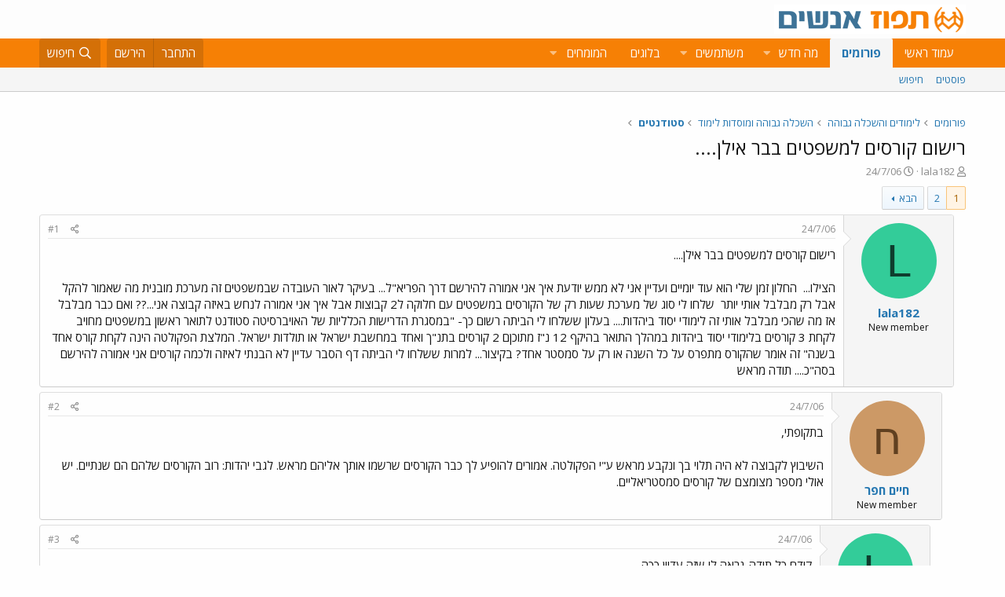

--- FILE ---
content_type: text/html; charset=utf-8
request_url: https://www.tapuz.co.il/threads/%D7%A8%D7%99%D7%A9%D7%95%D7%9D-%D7%A7%D7%95%D7%A8%D7%A1%D7%99%D7%9D-%D7%9C%D7%9E%D7%A9%D7%A4%D7%98%D7%99%D7%9D-%D7%91%D7%91%D7%A8-%D7%90%D7%99%D7%9C%D7%9F.8193270/
body_size: 17924
content:
<!DOCTYPE html>
<html id="XF" lang="he-IL" dir="RTL"
	data-app="public"
	data-template="thread_view"
	data-container-key="node-307"
	data-content-key="thread-8193270"
	data-logged-in="false"
	data-cookie-prefix="xf_"
	data-csrf="1769652857,d9961d76694b76644f5e3fdb836d34d2"
	class="has-no-js template-thread_view"
	 data-run-jobs="">
<head>
	<meta charset="utf-8" />
	<meta http-equiv="X-UA-Compatible" content="IE=Edge" />
	<meta name="viewport" content="width=device-width, initial-scale=1, viewport-fit=cover">

	
	
	

	<title>רישום קורסים למשפטים בבר אילן.... | תפוז פורומים</title>

	<link rel="manifest" href="/webmanifest.php">
	
		<meta name="theme-color" content="#fdfdfd" />
	

	<meta name="apple-mobile-web-app-title" content="תפוז">
	
		<link rel="apple-touch-icon" href="/styles/default/xenforo/logo_192_192.jpg">
	

	
		
		<meta name="description" content="רישום קורסים למשפטים בבר אילן....הצילו...  החלון זמן שלי הוא עוד יומיים ועדיין אני לא ממש יודעת איך אני אמורה להירשם דרך הפריא&quot;ל... בעיקר לאור העובדה..." />
		<meta property="og:description" content="רישום קורסים למשפטים בבר אילן....הצילו...  החלון זמן שלי הוא עוד יומיים ועדיין אני לא ממש יודעת איך אני אמורה להירשם דרך הפריא&quot;ל... בעיקר לאור העובדה שבמשפטים זה מערכת מובנית מה שאמור להקל אבל רק מבלבל אותי יותר  שלחו לי סוג של מערכת שעות רק של הקורסים במשפטים עם חלוקה ל2 קבוצות אבל איך אני..." />
		<meta property="twitter:description" content="רישום קורסים למשפטים בבר אילן....הצילו...  החלון זמן שלי הוא עוד יומיים ועדיין אני לא ממש יודעת איך אני אמורה להירשם דרך הפריא&quot;ל... בעיקר לאור העובדה שבמשפטים זה מערכת מובנית מה שאמור להקל אבל..." />
	
	
		<meta property="og:url" content="https://www.tapuz.co.il/threads/%D7%A8%D7%99%D7%A9%D7%95%D7%9D-%D7%A7%D7%95%D7%A8%D7%A1%D7%99%D7%9D-%D7%9C%D7%9E%D7%A9%D7%A4%D7%98%D7%99%D7%9D-%D7%91%D7%91%D7%A8-%D7%90%D7%99%D7%9C%D7%9F.8193270/" />
	
		<link rel="canonical" href="https://www.tapuz.co.il/threads/%D7%A8%D7%99%D7%A9%D7%95%D7%9D-%D7%A7%D7%95%D7%A8%D7%A1%D7%99%D7%9D-%D7%9C%D7%9E%D7%A9%D7%A4%D7%98%D7%99%D7%9D-%D7%91%D7%91%D7%A8-%D7%90%D7%99%D7%9C%D7%9F.8193270/" />
	
		<link rel="next" href="/threads/%D7%A8%D7%99%D7%A9%D7%95%D7%9D-%D7%A7%D7%95%D7%A8%D7%A1%D7%99%D7%9D-%D7%9C%D7%9E%D7%A9%D7%A4%D7%98%D7%99%D7%9D-%D7%91%D7%91%D7%A8-%D7%90%D7%99%D7%9C%D7%9F.8193270/page-2" />
	

	
		
	
	
	<meta property="og:site_name" content="תפוז פורומים" />


	
	
		
	
	
	<meta property="og:type" content="website" />


	
	
		
	
	
	
		<meta property="og:title" content="רישום קורסים למשפטים בבר אילן...." />
		<meta property="twitter:title" content="רישום קורסים למשפטים בבר אילן...." />
	


	
	
	
	
		
	
	
	
		<meta property="og:image" content="https://www.tapuz.co.il/styles/default/xenforo/logo_300_300.jpg" />
		<meta property="twitter:image" content="https://www.tapuz.co.il/styles/default/xenforo/logo_300_300.jpg" />
		<meta property="twitter:card" content="summary" />
	


	

	
	

	


	<link rel="preload" href="/styles/fonts/fa/fa-regular-400.woff2?_v=5.14.0" as="font" type="font/woff2" crossorigin="anonymous" />


	<link rel="preload" href="/styles/fonts/fa/fa-solid-900.woff2?_v=5.14.0" as="font" type="font/woff2" crossorigin="anonymous" />


<link rel="preload" href="/styles/fonts/fa/fa-brands-400.woff2?_v=5.14.0" as="font" type="font/woff2" crossorigin="anonymous" />

	<link rel="stylesheet" href="/css.php?css=public%3Anormalize.css%2Cpublic%3Afa.css%2Cpublic%3Acore.less%2Cpublic%3Aapp.less&amp;s=3&amp;l=3&amp;d=1722886442&amp;k=a6caf1b2bbb109795446e006319212c6c85bdaeb" />

	<link rel="stylesheet" href="/css.php?css=public%3Alightbox.less%2Cpublic%3Amessage.less%2Cpublic%3Ashare_controls.less%2Cpublic%3Asiropu_ads_manager_ad.less%2Cpublic%3Atapuz_footer_block.less%2Cpublic%3Aextra.less&amp;s=3&amp;l=3&amp;d=1722886442&amp;k=bc01ec9385ff2c06854b52bb0f82d1dce5d9d7bf" />

	
		<script src="/js/xf/preamble.min.js?_v=2df8067b"></script>
	

<link rel="preconnect" href="https://fonts.gstatic.com">
<link href="https://fonts.googleapis.com/css2?family=Open+Sans:ital,wght@0,300;0,400;0,600;0,700;1,300;1,400;1,600;1,700&display=swap" rel="stylesheet">

	
		<link rel="icon" type="image/png" href="https://www.tapuz.co.il/styles/default/xenforo/tapuz_favicon.ico" sizes="32x32" />
	
	
	
	
<script async src="https://securepubads.g.doubleclick.net/tag/js/gpt.js"></script>
<script>
  window.googletag = window.googletag || {cmd: []};
  googletag.cmd.push(function() {
    googletag.defineSlot('/200793584/Tapuz/tapuz_web_tower_right', [200, 600], 'div-gpt-ad-1721559752590-0').addService(googletag.pubads());
googletag.defineSlot('/200793584/Tapuz/tapuz_web_hp_top_leaderboard', [1200, 90], 'div-gpt-ad-1721560097490-0').addService(googletag.pubads());
googletag.defineSlot('/200793584/Tapuz/tapuz_web_hp_leaderboard2', [1200, 90], 'div-gpt-ad-1721560193423-0').addService(googletag.pubads());
googletag.defineSlot('/200793584/Tapuz/tapuz_web_forum_leaderboard', [1200, 250], 'div-gpt-ad-1721560401045-0').addService(googletag.pubads());
googletag.defineSlot('/200793584/Tapuz/tapuz_mobile_forum_bottom_cube', [300, 250], 'div-gpt-ad-1721560521186-0').addService(googletag.pubads());

    googletag.pubads().collapseEmptyDivs(true);
    googletag.enableServices();
  });
</script>
	
	
<script async src="https://securepubads.g.doubleclick.net/tag/js/gpt.js"></script>
<script>
  window.googletag = window.googletag || {cmd: []};
  googletag.cmd.push(function() {
var slot = googletag.defineOutOfPageSlot(
'/200793584/Tapuz/tapuz_interstitial',
googletag.enums.OutOfPageFormat.INTERSTITIAL);
if (slot) slot.addService(googletag.pubads());
googletag.enableServices();
// NOTE! Consider delaying until first div on page
googletag.display(slot);
});
</script>
	

	

		
			
		

		
	


<!-- Google Tag Manager -->
				<script>(function(w,d,s,l,i){w[l]=w[l]||[];w[l].push({'gtm.start':
				new Date().getTime(),event:'gtm.js'});var f=d.getElementsByTagName(s)[0],
				j=d.createElement(s),dl=l!='dataLayer'?'&l='+l:'';j.async=true;j.src=
				'https://www.googletagmanager.com/gtm.js?id='+i+dl;f.parentNode.insertBefore(j,f);
				})(window,document,'script','dataLayer','GTM-W835Q4R');</script>
				<!-- End Google Tag Manager -->
</head>
<body data-template="thread_view">

	

		
			
		

		
	


	

		
			
		

		
	


<div class="p-pageWrapper" id="top">





<header class="p-header" id="header">
	<div class="p-header-inner">
		<div class="p-header-content">

			<div class="p-header-logo p-header-logo--image">
				<a href="https://www.tapuz.co.il">
					<img src="/styles/default/xenforo/Tapuz_logo.png" srcset="" alt="תפוז פורומים"
						width="" height="" />
				</a>
			</div>

			
	

		
			
		

		
	


		</div>
	</div>
</header>





	<div class="p-navSticky p-navSticky--primary" data-xf-init="sticky-header">
		
	<nav class="p-nav">
		<div class="p-nav-inner">
			<a class="p-nav-menuTrigger" data-xf-click="off-canvas" data-menu=".js-headerOffCanvasMenu" role="button" tabindex="0">
				<i aria-hidden="true"></i>
				<span class="p-nav-menuText">תפריט</span>
			</a>

			<div class="p-nav-smallLogo">
				<a href="https://www.tapuz.co.il">
					<img src="/styles/default/xenforo/Tapuz_logo.png" srcset="" alt="תפוז פורומים"
						width="" height="" />
				</a>
			</div>

			<div class="p-nav-scroller hScroller" data-xf-init="h-scroller" data-auto-scroll=".p-navEl.is-selected">
				<div class="hScroller-scroll">
					<ul class="p-nav-list js-offCanvasNavSource">
					
						<li>
							
	<div class="p-navEl " >
		

			
	
	<a href="https://www.tapuz.co.il"
		class="p-navEl-link "
		
		data-xf-key="1"
		data-nav-id="home">עמוד ראשי</a>


			

		
		
	</div>

						</li>
					
						<li>
							
	<div class="p-navEl is-selected" data-has-children="true">
		

			
	
	<a href="/forums/"
		class="p-navEl-link p-navEl-link--splitMenu "
		
		
		data-nav-id="forums">פורומים</a>


			<a data-xf-key="2"
				data-xf-click="menu"
				data-menu-pos-ref="< .p-navEl"
				class="p-navEl-splitTrigger"
				role="button"
				tabindex="0"
				aria-label="Toggle expanded"
				aria-expanded="false"
				aria-haspopup="true"></a>

		
		
			<div class="menu menu--structural" data-menu="menu" aria-hidden="true">
				<div class="menu-content">
					
						
	
	
	<a href="/whats-new/posts/"
		class="menu-linkRow u-indentDepth0 js-offCanvasCopy "
		
		
		data-nav-id="newPosts">פוסטים</a>

	

					
						
	
	
	<a href="/search/?type=post"
		class="menu-linkRow u-indentDepth0 js-offCanvasCopy "
		
		
		data-nav-id="searchForums">חיפוש</a>

	

					
				</div>
			</div>
		
	</div>

						</li>
					
						<li>
							
	<div class="p-navEl " data-has-children="true">
		

			
	
	<a href="/whats-new/"
		class="p-navEl-link p-navEl-link--splitMenu "
		
		
		data-nav-id="whatsNew">מה חדש</a>


			<a data-xf-key="3"
				data-xf-click="menu"
				data-menu-pos-ref="< .p-navEl"
				class="p-navEl-splitTrigger"
				role="button"
				tabindex="0"
				aria-label="Toggle expanded"
				aria-expanded="false"
				aria-haspopup="true"></a>

		
		
			<div class="menu menu--structural" data-menu="menu" aria-hidden="true">
				<div class="menu-content">
					
						
	
	
	<a href="/whats-new/posts/"
		class="menu-linkRow u-indentDepth0 js-offCanvasCopy "
		 rel="nofollow"
		
		data-nav-id="whatsNewPosts">פוסטים חדשים</a>

	

					
						
	
	
	<a href="/whats-new/profile-posts/"
		class="menu-linkRow u-indentDepth0 js-offCanvasCopy "
		 rel="nofollow"
		
		data-nav-id="whatsNewProfilePosts">פוסטים חדשים לפרופיל</a>

	

					
						
	
	
	<a href="/whats-new/latest-activity"
		class="menu-linkRow u-indentDepth0 js-offCanvasCopy "
		 rel="nofollow"
		
		data-nav-id="latestActivity">פעילות אחרונה</a>

	

					
				</div>
			</div>
		
	</div>

						</li>
					
						<li>
							
	<div class="p-navEl " data-has-children="true">
		

			
	
	<a href="/members/"
		class="p-navEl-link p-navEl-link--splitMenu "
		
		
		data-nav-id="members">משתמשים</a>


			<a data-xf-key="4"
				data-xf-click="menu"
				data-menu-pos-ref="< .p-navEl"
				class="p-navEl-splitTrigger"
				role="button"
				tabindex="0"
				aria-label="Toggle expanded"
				aria-expanded="false"
				aria-haspopup="true"></a>

		
		
			<div class="menu menu--structural" data-menu="menu" aria-hidden="true">
				<div class="menu-content">
					
						
	
	
	<a href="/online/"
		class="menu-linkRow u-indentDepth0 js-offCanvasCopy "
		
		
		data-nav-id="currentVisitors">משתמשים מחוברים</a>

	

					
						
	
	
	<a href="/whats-new/profile-posts/"
		class="menu-linkRow u-indentDepth0 js-offCanvasCopy "
		 rel="nofollow"
		
		data-nav-id="newProfilePosts">הודעות פרופיל חדשות</a>

	

					
						
	
	
	<a href="/search/?type=profile_post"
		class="menu-linkRow u-indentDepth0 js-offCanvasCopy "
		
		
		data-nav-id="searchProfilePosts">חפש בהודעות פרופיל</a>

	

					
				</div>
			</div>
		
	</div>

						</li>
					
						<li>
							
	<div class="p-navEl " >
		

			
	
	<span 
		class="p-navEl-link "
		
		data-xf-key="5"
		data-nav-id="blogs">בלוגים</span>


		
		
	</div>

						</li>
					
						<li>
							
	<div class="p-navEl " data-has-children="true">
		<a data-xf-key="6"
			data-xf-click="menu"
			data-menu-pos-ref="< .p-navEl"
			class="p-navEl-linkHolder"
			role="button"
			tabindex="0"
			aria-expanded="false"
			aria-haspopup="true">
			
	
	<span 
		class="p-navEl-link p-navEl-link--menuTrigger "
		
		
		data-nav-id="experts">המומחים</span>

		</a>

		
		
			<div class="menu menu--structural" data-menu="menu" aria-hidden="true">
				<div class="menu-content">
					
						
	
	
	<a href="/forums/%D7%94%D7%A9%D7%A7%D7%A2%D7%95%D7%AA-%D7%A0%D7%93%D7%9C-%D7%9F-%D7%91%D7%90%D7%A8%D7%94-%D7%91.1624/"
		class="menu-linkRow u-indentDepth0 js-offCanvasCopy "
		
		
		data-nav-id="RealestateInvestmentsUSA">השקעות נדל&quot;ן בארה&quot;ב</a>

	

					
						
	
	
	<a href="/forums/%D7%99%D7%99%D7%A4%D7%95%D7%99-%D7%9B%D7%95%D7%97-%D7%9E%D7%AA%D7%9E%D7%A9%D7%9A-%D7%A6%D7%95%D7%95%D7%90%D7%95%D7%AA-%D7%99%D7%A8%D7%95%D7%A9%D7%95%D7%AA.1539/"
		class="menu-linkRow u-indentDepth0 js-offCanvasCopy "
		
		
		data-nav-id="durablepower_wills_inheritence">ייפוי כוח מתמשך , צוואות, ירושות</a>

	

					
						
	
	
	<a href="/forums/%D7%92%D7%99%D7%A9%D7%95%D7%A8.1575/"
		class="menu-linkRow u-indentDepth0 js-offCanvasCopy "
		
		
		data-nav-id="Mediation">גישור</a>

	

					
						
	
	
	<a href="/forums/%D7%93%D7%99%D7%A0%D7%99-%D7%9E%D7%A9%D7%A4%D7%97%D7%94.1568/"
		class="menu-linkRow u-indentDepth0 js-offCanvasCopy "
		
		
		data-nav-id="FamilyLaw">דיני משפחה</a>

	

					
						
	
	
	<a href="/forums/%D7%98%D7%99%D7%A4%D7%95%D7%9C-cbt.1528/"
		class="menu-linkRow u-indentDepth0 js-offCanvasCopy "
		
		
		data-nav-id="CBTTreatment">טיפול CBT</a>

	

					
						
	
	
	<a href="/forums/%D7%A8%D7%A4%D7%95%D7%90%D7%AA-%D7%97%D7%A0%D7%99%D7%9B%D7%99%D7%99%D7%9D-%D7%A9%D7%AA%D7%9C%D7%99%D7%9D-%D7%93%D7%A0%D7%98%D7%9C%D7%99%D7%99%D7%9D.1683/"
		class="menu-linkRow u-indentDepth0 js-offCanvasCopy "
		
		
		data-nav-id="DentalImplants">רפואת חניכיים שתלים דנטליים</a>

	

					
						
	
	
	<a href="/forums/%D7%93%D7%99%D7%A0%D7%99-%D7%A2%D7%91%D7%95%D7%93%D7%94.1572/"
		class="menu-linkRow u-indentDepth0 js-offCanvasCopy "
		
		
		data-nav-id="EmploymentLaw">דיני עבודה</a>

	

					
						
	
	
	<a href="/forums/%D7%93%D7%A8%D7%9B%D7%95%D7%9F-%D7%A4%D7%95%D7%A8%D7%98%D7%95%D7%92%D7%9C%D7%99.1660/"
		class="menu-linkRow u-indentDepth0 js-offCanvasCopy "
		
		
		data-nav-id="PortuguesePassport">דרכון פורטוגלי</a>

	

					
						
	
	
	<a href="/forums/%D7%94%D7%95%D7%A8%D7%99%D7%9D-%D7%9C%D7%9E%D7%97%D7%95%D7%A0%D7%A0%D7%99%D7%9D.1559/"
		class="menu-linkRow u-indentDepth0 js-offCanvasCopy "
		
		
		data-nav-id="GiftedParents">הורים למחוננים</a>

	

					
						
	
	
	<a href="/forums/%D7%90%D7%93%D7%A8%D7%99%D7%9B%D7%9C%D7%95%D7%AA.1524/"
		class="menu-linkRow u-indentDepth0 js-offCanvasCopy "
		
		
		data-nav-id="Architecture">אדריכלות</a>

	

					
						
	
	
	<a href="/forums/%D7%A4%D7%95%D7%A8%D7%95%D7%9D-%D7%9E%D7%99%D7%A1%D7%99%D7%9D.1591/"
		class="menu-linkRow u-indentDepth0 js-offCanvasCopy "
		
		
		data-nav-id="IncomeTaxLaw">פורום מיסים</a>

	

					
						
	
	
	<a href="/forums/%D7%98%D7%99%D7%A4%D7%95%D7%9C%D7%99-%D7%A4%D7%95%D7%A8%D7%99%D7%95%D7%AA.1556/"
		class="menu-linkRow u-indentDepth0 js-offCanvasCopy "
		
		
		data-nav-id="FertilityTreatments">טיפולי פוריות</a>

	

					
						
	
	
	<a href="/forums/%D7%A9%D7%9E%D7%90%D7%95%D7%AA-%D7%9E%D7%A7%D7%A8%D7%A7%D7%A2%D7%99%D7%9F.1552/"
		class="menu-linkRow u-indentDepth0 js-offCanvasCopy "
		
		
		data-nav-id="RealEstateAppraisal">שמאות מקרקעין</a>

	

					
						
	
	
	<a href="/forums/%D7%94%D7%A1%D7%A8%D7%AA-%D7%A9%D7%99%D7%A2%D7%A8.1605/"
		class="menu-linkRow u-indentDepth0 js-offCanvasCopy "
		
		
		data-nav-id="HairRemoval">הסרת שיער</a>

	

					
						
	
	
	<a href="/forums/%D7%9E%D7%9B%D7%A9%D7%99%D7%A8%D7%99-%D7%A9%D7%9E%D7%99%D7%A2%D7%94.1676/"
		class="menu-linkRow u-indentDepth0 js-offCanvasCopy "
		
		
		data-nav-id="HearingAid">מכשירי שמיעה</a>

	

					
						
	
	
	<a href="/forums/%D7%90%D7%96%D7%A8%D7%97%D7%95%D7%AA-%D7%90%D7%95%D7%A1%D7%98%D7%A8%D7%99%D7%AA.2689/"
		class="menu-linkRow u-indentDepth0 js-offCanvasCopy "
		
		
		data-nav-id="AustriaPassport">אזרחות אוסטרית</a>

	

					
						
	
	
	<a href="https://www.tapuz.co.il/forums/%D7%A2%D7%92%D7%9C%D7%AA-%D7%AA%D7%99%D7%A0%D7%95%D7%A7%D7%95%D7%AA.1561/"
		class="menu-linkRow u-indentDepth0 js-offCanvasCopy "
		
		
		data-nav-id="babystroller">איך לבחור עגלה לתינוק?</a>

	

					
				</div>
			</div>
		
	</div>

						</li>
					
					</ul>
				</div>
			</div>

			<div class="p-nav-opposite">
				<div class="p-navgroup p-account p-navgroup--guest">
					
						<a href="/login/" class="p-navgroup-link p-navgroup-link--textual p-navgroup-link--logIn"
							data-xf-click="overlay" data-follow-redirects="on">
							<span class="p-navgroup-linkText">התחבר</span>
						</a>
						
							<a href="/register/" class="p-navgroup-link p-navgroup-link--textual p-navgroup-link--register"
								data-xf-click="overlay" data-follow-redirects="on">
								<span class="p-navgroup-linkText">הירשם</span>
							</a>
						
					
				</div>

				<div class="p-navgroup p-discovery">
					<a href="/whats-new/"
						class="p-navgroup-link p-navgroup-link--iconic p-navgroup-link--whatsnew"
						aria-label="מה חדש?"
						title="מה חדש?">
						<i aria-hidden="true"></i>
						<span class="p-navgroup-linkText">מה חדש?</span>
					</a>

					
						<a href="/search/"
							class="p-navgroup-link p-navgroup-link--iconic p-navgroup-link--search"
							data-xf-click="menu"
							data-xf-key="/"
							aria-label="חיפוש"
							aria-expanded="false"
							aria-haspopup="true"
							title="חיפוש">
							<i aria-hidden="true"></i>
							<span class="p-navgroup-linkText">חיפוש</span>
						</a>
						<div class="menu menu--structural menu--wide" data-menu="menu" aria-hidden="true">
							<form action="/search/search" method="post"
								class="menu-content"
								data-xf-init="quick-search">

								<h3 class="menu-header">חיפוש</h3>
								
								<div class="menu-row">
									
										<div class="inputGroup inputGroup--joined">
											<input type="text" class="input" name="keywords" placeholder="חיפוש…" aria-label="חיפוש" data-menu-autofocus="true" />
											
			<select name="constraints" class="js-quickSearch-constraint input" aria-label="Search within">
				<option value="">בכל מקום</option>
<option value="{&quot;search_type&quot;:&quot;post&quot;}">נושאים</option>
<option value="{&quot;search_type&quot;:&quot;post&quot;,&quot;c&quot;:{&quot;nodes&quot;:[307],&quot;child_nodes&quot;:1}}">בפורום הזה</option>
<option value="{&quot;search_type&quot;:&quot;post&quot;,&quot;c&quot;:{&quot;thread&quot;:8193270}}">This thread</option>

			</select>
		
										</div>
									
								</div>

								
								<div class="menu-row">
									<label class="iconic"><input type="checkbox"  name="c[title_only]" value="1" /><i aria-hidden="true"></i><span class="iconic-label">חפש בכותרות בלבד

												
													<span tabindex="0" role="button"
														data-xf-init="tooltip" data-trigger="hover focus click" title="Tags will also be searched">

														<i class="fa--xf far fa-question-circle u-muted u-smaller" aria-hidden="true"></i>
													</span></span></label>

								</div>
								
								<div class="menu-row">
									<div class="inputGroup">
										<span class="inputGroup-text" id="ctrl_search_menu_by_member">By:</span>
										<input type="text" class="input" name="c[users]" data-xf-init="auto-complete" placeholder="משתמש" aria-labelledby="ctrl_search_menu_by_member" />
									</div>
								</div>
								
<div class="menu-footer">
									<span class="menu-footer-controls">
										<button type="submit" class="button--primary button button--icon button--icon--search"><span class="button-text">חפש</span></button>
										<a href="/search/" class="button"><span class="button-text">חיפוש מתקדם…</span></a>
									</span>
								</div>

								<input type="hidden" name="_xfToken" value="1769652857,d9961d76694b76644f5e3fdb836d34d2" />
							</form>
						</div>
					
				</div>
			</div>
		</div>
	</nav>

	</div>
	
	
		<div class="p-sectionLinks">
			<div class="p-sectionLinks-inner hScroller" data-xf-init="h-scroller">
				<div class="hScroller-scroll">
					<ul class="p-sectionLinks-list">
					
						<li>
							
	<div class="p-navEl " >
		

			
	
	<a href="/whats-new/posts/"
		class="p-navEl-link "
		
		data-xf-key="alt+1"
		data-nav-id="newPosts">פוסטים</a>


			

		
		
	</div>

						</li>
					
						<li>
							
	<div class="p-navEl " >
		

			
	
	<a href="/search/?type=post"
		class="p-navEl-link "
		
		data-xf-key="alt+2"
		data-nav-id="searchForums">חיפוש</a>


			

		
		
	</div>

						</li>
					
					</ul>
				</div>
			</div>
		</div>
	



<div class="offCanvasMenu offCanvasMenu--nav js-headerOffCanvasMenu" data-menu="menu" aria-hidden="true" data-ocm-builder="navigation">
	<div class="offCanvasMenu-backdrop" data-menu-close="true"></div>
	<div class="offCanvasMenu-content">
		<div class="offCanvasMenu-header">
			תפריט
			<a class="offCanvasMenu-closer" data-menu-close="true" role="button" tabindex="0" aria-label="סגור"></a>
		</div>
		
			<div class="p-offCanvasRegisterLink">
				<div class="offCanvasMenu-linkHolder">
					<a href="/login/" class="offCanvasMenu-link" data-xf-click="overlay" data-menu-close="true">
						התחבר
					</a>
				</div>
				<hr class="offCanvasMenu-separator" />
				
					<div class="offCanvasMenu-linkHolder">
						<a href="/register/" class="offCanvasMenu-link" data-xf-click="overlay" data-menu-close="true">
							הירשם
						</a>
					</div>
					<hr class="offCanvasMenu-separator" />
				
			</div>
		
		<div class="js-offCanvasNavTarget"></div>
		<div class="offCanvasMenu-installBanner js-installPromptContainer" style="display: none;" data-xf-init="install-prompt">
			<div class="offCanvasMenu-installBanner-header">Install the app</div>
			<button type="button" class="js-installPromptButton button"><span class="button-text">Install</span></button>
		</div>
	</div>
</div>

<div class="p-body">
	<div class="p-body-inner">
		<!--XF:EXTRA_OUTPUT-->


		

		

		<div class="samCodeUnit" data-position="container_breadcrumb_top_above"><div class="samItem"><!-- /200793584/Tapuz/tapuz_web_forum_leaderboard --><div id='div-gpt-ad-1721560401045-0' style='min-width: 1200px; min-height: 250px;'><script>googletag.cmd.push(function() { googletag.display('div-gpt-ad-1721560401045-0'); });</script></div></div></div>

		
	
		<ul class="p-breadcrumbs "
			itemscope itemtype="https://schema.org/BreadcrumbList">
		
			

			
			

			
				
				
	<li itemprop="itemListElement" itemscope itemtype="https://schema.org/ListItem">
		<a href="/forums/" itemprop="item">
			<span itemprop="name">פורומים</span>
		</a>
		<meta itemprop="position" content="1" />
	</li>

			
			
				
				
	<li itemprop="itemListElement" itemscope itemtype="https://schema.org/ListItem">
		<a href="/categories/%D7%9C%D7%99%D7%9E%D7%95%D7%93%D7%99%D7%9D-%D7%95%D7%94%D7%A9%D7%9B%D7%9C%D7%94-%D7%92%D7%91%D7%95%D7%94%D7%94.273/" itemprop="item">
			<span itemprop="name">לימודים והשכלה גבוהה</span>
		</a>
		<meta itemprop="position" content="2" />
	</li>

			
				
				
	<li itemprop="itemListElement" itemscope itemtype="https://schema.org/ListItem">
		<a href="/categories/%D7%94%D7%A9%D7%9B%D7%9C%D7%94-%D7%92%D7%91%D7%95%D7%94%D7%94-%D7%95%D7%9E%D7%95%D7%A1%D7%93%D7%95%D7%AA-%D7%9C%D7%99%D7%9E%D7%95%D7%93.306/" itemprop="item">
			<span itemprop="name">השכלה גבוהה ומוסדות לימוד</span>
		</a>
		<meta itemprop="position" content="3" />
	</li>

			
				
				
	<li itemprop="itemListElement" itemscope itemtype="https://schema.org/ListItem">
		<a href="/forums/%D7%A1%D7%98%D7%95%D7%93%D7%A0%D7%98%D7%99%D7%9D.307/" itemprop="item">
			<span itemprop="name">סטודנטים</span>
		</a>
		<meta itemprop="position" content="4" />
	</li>

			

		
		</ul>
	

		
	

		
			
		

		
	



		
	<noscript><div class="blockMessage blockMessage--important blockMessage--iconic u-noJsOnly">JavaScript is disabled. For a better experience, please enable JavaScript in your browser before proceeding.</div></noscript>

		
	<div class="blockMessage blockMessage--important blockMessage--iconic js-browserWarning" style="display: none">אתה משתמש בדפדפן מיושן.  יתכן והאתר הנוכחי יוצג באופן שגוי, כמו כן אתרים אחרים ברשת.<br />אנא שדרג את הדפדפן או השתמש <a href="https://www.google.com/chrome" target="_blank">בדפדפן חילופי</a>.</div>


		
			<div class="p-body-header">
			
				
					<div class="p-title ">
					
						
							<h1 class="p-title-value"><div class="bbWrapper">רישום קורסים למשפטים בבר אילן....</div></h1>
						
						
					
					</div>
				

				
					<div class="p-description">
	<ul class="listInline listInline--bullet">
		<li>
			<i class="fa--xf far fa-user" aria-hidden="true" title="פותח הנושא"></i>
			<span class="u-srOnly">פותח הנושא</span>

			<a href="/members/lala182.66932/" class="username  u-concealed" dir="auto" itemprop="name" data-user-id="66932" data-xf-init="member-tooltip">lala182</a>
		</li>
		<li>
			<i class="fa--xf far fa-clock" aria-hidden="true" title="פורסם בתאריך"></i>
			<span class="u-srOnly">פורסם בתאריך</span>

			<a href="/threads/%D7%A8%D7%99%D7%A9%D7%95%D7%9D-%D7%A7%D7%95%D7%A8%D7%A1%D7%99%D7%9D-%D7%9C%D7%9E%D7%A9%D7%A4%D7%98%D7%99%D7%9D-%D7%91%D7%91%D7%A8-%D7%90%D7%99%D7%9C%D7%9F.8193270/" class="u-concealed"><time  class="u-dt" dir="auto" datetime="2006-07-24T17:12:00+0300" data-time="1153750320" data-date-string="24/7/06" data-time-string="17:12" title="24/7/06 ב- 17:12">24/7/06</time></a>
		</li>
		
	</ul>
</div>
				
			
			</div>
		

		
<div class="p-body-main  ">
			
			<div class="p-body-contentCol"></div>
			

			

			<div class="p-body-content">
				
	

		
			
		

		
	


				<div class="p-body-pageContent">

	










	
	
	
		
	
	
	


	
	
	
		
	
	
	


	
	
		
	
	
	


	
	












	

	
		
	








	

		
			
		

		
	











	

		
			
		

		
	



	

		
			
		

		
	



<div class="block block--messages" data-xf-init="" data-type="post" data-href="/inline-mod/" data-search-target="*">

	<span class="u-anchorTarget" id="posts"></span>

	
		
	

	

	<div class="block-outer"><div class="block-outer-main"><nav class="pageNavWrapper pageNavWrapper--mixed ">



<div class="pageNav  ">
	

	<ul class="pageNav-main">
		

	
		<li class="pageNav-page pageNav-page--current "><a href="/threads/%D7%A8%D7%99%D7%A9%D7%95%D7%9D-%D7%A7%D7%95%D7%A8%D7%A1%D7%99%D7%9D-%D7%9C%D7%9E%D7%A9%D7%A4%D7%98%D7%99%D7%9D-%D7%91%D7%91%D7%A8-%D7%90%D7%99%D7%9C%D7%9F.8193270/">1</a></li>
	


		

		

		

		

	
		<li class="pageNav-page "><a href="/threads/%D7%A8%D7%99%D7%A9%D7%95%D7%9D-%D7%A7%D7%95%D7%A8%D7%A1%D7%99%D7%9D-%D7%9C%D7%9E%D7%A9%D7%A4%D7%98%D7%99%D7%9D-%D7%91%D7%91%D7%A8-%D7%90%D7%99%D7%9C%D7%9F.8193270/page-2">2</a></li>
	

	</ul>

	
		<a href="/threads/%D7%A8%D7%99%D7%A9%D7%95%D7%9D-%D7%A7%D7%95%D7%A8%D7%A1%D7%99%D7%9D-%D7%9C%D7%9E%D7%A9%D7%A4%D7%98%D7%99%D7%9D-%D7%91%D7%91%D7%A8-%D7%90%D7%99%D7%9C%D7%9F.8193270/page-2" class="pageNav-jump pageNav-jump--next">הבא</a>
	
</div>

<div class="pageNavSimple">
	

	<a class="pageNavSimple-el pageNavSimple-el--current"
		data-xf-init="tooltip" title="Go to page"
		data-xf-click="menu" role="button" tabindex="0" aria-expanded="false" aria-haspopup="true">
		1 of 2
	</a>
	

	<div class="menu menu--pageJump" data-menu="menu" aria-hidden="true">
		<div class="menu-content">
			<h4 class="menu-header">Go to page</h4>
			<div class="menu-row" data-xf-init="page-jump" data-page-url="/threads/%D7%A8%D7%99%D7%A9%D7%95%D7%9D-%D7%A7%D7%95%D7%A8%D7%A1%D7%99%D7%9D-%D7%9C%D7%9E%D7%A9%D7%A4%D7%98%D7%99%D7%9D-%D7%91%D7%91%D7%A8-%D7%90%D7%99%D7%9C%D7%9F.8193270/page-%page%">
				<div class="inputGroup inputGroup--numbers">
					<div class="inputGroup inputGroup--numbers inputNumber" data-xf-init="number-box"><input type="number" pattern="\d*" class="input input--number js-numberBoxTextInput input input--numberNarrow js-pageJumpPage" value="1"  min="1" max="2" step="1" required="required" data-menu-autofocus="true" /></div>
					<span class="inputGroup-text"><button type="button" class="js-pageJumpGo button"><span class="button-text">בצע</span></button></span>
				</div>
			</div>
		</div>
	</div>


	
		<a href="/threads/%D7%A8%D7%99%D7%A9%D7%95%D7%9D-%D7%A7%D7%95%D7%A8%D7%A1%D7%99%D7%9D-%D7%9C%D7%9E%D7%A9%D7%A4%D7%98%D7%99%D7%9D-%D7%91%D7%91%D7%A8-%D7%90%D7%99%D7%9C%D7%9F.8193270/page-2" class="pageNavSimple-el pageNavSimple-el--next">
			הבא <i aria-hidden="true"></i>
		</a>
		<a href="/threads/%D7%A8%D7%99%D7%A9%D7%95%D7%9D-%D7%A7%D7%95%D7%A8%D7%A1%D7%99%D7%9D-%D7%9C%D7%9E%D7%A9%D7%A4%D7%98%D7%99%D7%9D-%D7%91%D7%91%D7%A8-%D7%90%D7%99%D7%9C%D7%9F.8193270/page-2"
			class="pageNavSimple-el pageNavSimple-el--last"
			data-xf-init="tooltip" title="Last">
			<i aria-hidden="true"></i> <span class="u-srOnly">Last</span>
		</a>
	
</div>

</nav>



</div></div>

	

	
		
	<div class="block-outer js-threadStatusField"></div>

	

	<div class="block-container lbContainer"
		data-xf-init="lightbox select-to-quote"
		data-message-selector=".js-post"
		data-lb-id="thread-8193270"
		data-lb-universal="0">

		<div class="block-body js-replyNewMessageContainer">
			
				


	

		
			
		

		
	



					

					
						

	

	

	
	<article style="margin-right:1rem" class="post-level-1 message message--post js-post js-inlineModContainer  "
		data-author="lala182"
		data-content="post-76835427"
		id="js-post-76835427">

		<span class="u-anchorTarget" id="post-76835427"></span>

		
			<div class="message-inner">
				
					<div class="message-cell message-cell--user">
						

	<section itemscope itemtype="https://schema.org/Person" class="message-user">
		<div class="message-avatar ">
			<div class="message-avatar-wrapper">
				<a href="/members/lala182.66932/" class="avatar avatar--m avatar--default avatar--default--dynamic" data-user-id="66932" data-xf-init="member-tooltip" style="background-color: #33cc99; color: #0f3d2e">
			<span class="avatar-u66932-m">L</span> 
		</a>
				
			</div>
		</div>
		<div class="message-userDetails">
			<h4 class="message-name"><a href="/members/lala182.66932/" class="username " dir="auto" itemprop="name" data-user-id="66932" data-xf-init="member-tooltip" itemprop="name">lala182</a></h4>
			<h5 class="userTitle message-userTitle" dir="auto" itemprop="jobTitle">New member</h5>
			
		</div>
		
			
			
		
		<span class="message-userArrow"></span>
	</section>

					</div>
				

				
					<div class="message-cell message-cell--main">
					
						<div class="message-main js-quickEditTarget">

							
								

	<header class="message-attribution message-attribution--split">
		<ul class="message-attribution-main listInline ">
			
			
			<li class="u-concealed">
				<a href="/threads/%D7%A8%D7%99%D7%A9%D7%95%D7%9D-%D7%A7%D7%95%D7%A8%D7%A1%D7%99%D7%9D-%D7%9C%D7%9E%D7%A9%D7%A4%D7%98%D7%99%D7%9D-%D7%91%D7%91%D7%A8-%D7%90%D7%99%D7%9C%D7%9F.8193270/post-76835427" rel="nofollow">
					<time  class="u-dt" dir="auto" datetime="2006-07-24T17:12:00+0300" data-time="1153750320" data-date-string="24/7/06" data-time-string="17:12" title="24/7/06 ב- 17:12" itemprop="datePublished">24/7/06</time>
				</a>
			</li>
			
		</ul>

		<ul class="message-attribution-opposite message-attribution-opposite--list ">
			
			<li>
				<a href="/threads/%D7%A8%D7%99%D7%A9%D7%95%D7%9D-%D7%A7%D7%95%D7%A8%D7%A1%D7%99%D7%9D-%D7%9C%D7%9E%D7%A9%D7%A4%D7%98%D7%99%D7%9D-%D7%91%D7%91%D7%A8-%D7%90%D7%99%D7%9C%D7%9F.8193270/post-76835427"
					class="message-attribution-gadget"
					data-xf-init="share-tooltip"
					data-href="/posts/76835427/share"
					rel="nofollow">
					<i class="fa--xf far fa-share-alt" aria-hidden="true"></i>
				</a>
			</li>
			
			
				<li>
					<a href="/threads/%D7%A8%D7%99%D7%A9%D7%95%D7%9D-%D7%A7%D7%95%D7%A8%D7%A1%D7%99%D7%9D-%D7%9C%D7%9E%D7%A9%D7%A4%D7%98%D7%99%D7%9D-%D7%91%D7%91%D7%A8-%D7%90%D7%99%D7%9C%D7%9F.8193270/post-76835427" rel="nofollow">
						#1
					</a>
				</li>
			
		</ul>
	</header>

							

							<div class="message-content js-messageContent">
							

								
									
	
	
	

								

								
									

	<div class="message-userContent lbContainer js-lbContainer "
		data-lb-id="post-76835427"
		data-lb-caption-desc="lala182 &middot; 24/7/06 ב- 17:12">

		
			

	

		

		<article class="message-body js-selectToQuote">
			
			
				

	

		
			
		

		
	

<div class="bbWrapper">רישום קורסים למשפטים בבר אילן....<br /><br />הצילו... 
	

	
	
		
		

		
			<script class="js-extraPhrases" type="application/json">
			{
				"lightbox_close": "Close",
				"lightbox_next": "Next",
				"lightbox_previous": "Previous",
				"lightbox_error": "The requested content cannot be loaded. Please try again later.",
				"lightbox_start_slideshow": "Start slideshow",
				"lightbox_stop_slideshow": "Stop slideshow",
				"lightbox_full_screen": "Full screen",
				"lightbox_thumbnails": "Thumbnails",
				"lightbox_download": "Download",
				"lightbox_share": "Share",
				"lightbox_zoom": "Zoom",
				"lightbox_new_window": "New window",
				"lightbox_toggle_sidebar": "Toggle sidebar"
			}
			</script>
		
		
	


	<div class="bbImageWrapper  js-lbImage" title=""
		data-src="https://timg.co.il/f/Emo13.gif" data-lb-sidebar-href="" data-lb-caption-extra-html="" data-single-image="1">
		<img src="https://timg.co.il/f/Emo13.gif"
			data-url="https://timg.co.il/f/Emo13.gif"
			class="bbImage"
			data-zoom-target="1"
			style=""
			alt=""
			title=""
			width="" height="" loading="lazy" />
	</div>


 החלון זמן שלי הוא עוד יומיים ועדיין אני לא ממש יודעת איך אני אמורה להירשם דרך הפריא&quot;ל... בעיקר לאור העובדה שבמשפטים זה מערכת מובנית מה שאמור להקל אבל רק מבלבל אותי יותר 
	

	
	
		
		

		
		
	


	<div class="bbImageWrapper  js-lbImage" title=""
		data-src="https://timg.co.il/f/Emo13.gif" data-lb-sidebar-href="" data-lb-caption-extra-html="" data-single-image="1">
		<img src="https://timg.co.il/f/Emo13.gif"
			data-url="https://timg.co.il/f/Emo13.gif"
			class="bbImage"
			data-zoom-target="1"
			style=""
			alt=""
			title=""
			width="" height="" loading="lazy" />
	</div>


 שלחו לי סוג של מערכת שעות רק של הקורסים במשפטים עם חלוקה ל2 קבוצות אבל איך אני אמורה לנחש באיזה קבוצה אני...?? ואם כבר מבלבל אז מה שהכי מבלבל אותי זה לימודי יסוד ביהדות....   בעלון ששלחו לי הביתה רשום כך- &quot;במסגרת הדרישות הכלליות של האויברסיטה סטודנט לתואר ראשון במשפטים מחויב לקחת 3 קורסים בלימודי יסוד ביהדות במהלך התואר בהיקף 12 נ&quot;ז מתוכןם 2 קורסים בתנ&quot;ך ואחד במחשבת ישראל או תולדות ישראל. המלצת הפקולטה הינה לקחת קורס אחד בשנה&quot; זה אומר שהקורס מתפרס על כל השנה או רק על סמסטר אחד? בקיצור... למרות ששלחו לי הביתה דף הסבר עדיין לא הבנתי לאיזה ולכמה קורסים אני אמורה להירשם בסה&quot;כ.... תודה מראש 
	

	
	
		
		

		
		
	


	<div class="bbImageWrapper  js-lbImage" title=""
		data-src="https://timg.co.il/f/Emo13.gif" data-lb-sidebar-href="" data-lb-caption-extra-html="" data-single-image="1">
		<img src="https://timg.co.il/f/Emo13.gif"
			data-url="https://timg.co.il/f/Emo13.gif"
			class="bbImage"
			data-zoom-target="1"
			style=""
			alt=""
			title=""
			width="" height="" loading="lazy" />
	</div></div>

	

		
			
		

		
	

			
			<div class="js-selectToQuoteEnd">&nbsp;</div>
			
		</article>

		
			

	

		

		
	</div>

								

								
									
	

								

								
									
	

		
			
		

		
	


	


	

		
			
		

		
	

								

							
							</div>

							
								
	<footer class="message-footer">
		

		<div class="reactionsBar js-reactionsList ">
			
		</div>

		<div class="js-historyTarget message-historyTarget toggleTarget" data-href="trigger-href"></div>
	</footer>

							
						</div>

					
					</div>
				
			</div>
		
	</article>

	
	

					

					

				

	

		
			
		

		
	




	

		
			
		

		
	



					

					
						

	

	

	
	<article style="margin-right:2rem" class="post-level-2 message message--post js-post js-inlineModContainer  "
		data-author="חיים חפר"
		data-content="post-76835735"
		id="js-post-76835735">

		<span class="u-anchorTarget" id="post-76835735"></span>

		
			<div class="message-inner">
				
					<div class="message-cell message-cell--user">
						

	<section itemscope itemtype="https://schema.org/Person" class="message-user">
		<div class="message-avatar ">
			<div class="message-avatar-wrapper">
				<a href="/members/%D7%97%D7%99%D7%99%D7%9D-%D7%97%D7%A4%D7%A8.185704/" class="avatar avatar--m avatar--default avatar--default--dynamic" data-user-id="185704" data-xf-init="member-tooltip" style="background-color: #cc9966; color: #604020">
			<span class="avatar-u185704-m">ח</span> 
		</a>
				
			</div>
		</div>
		<div class="message-userDetails">
			<h4 class="message-name"><a href="/members/%D7%97%D7%99%D7%99%D7%9D-%D7%97%D7%A4%D7%A8.185704/" class="username " dir="auto" itemprop="name" data-user-id="185704" data-xf-init="member-tooltip" itemprop="name">חיים חפר</a></h4>
			<h5 class="userTitle message-userTitle" dir="auto" itemprop="jobTitle">New member</h5>
			
		</div>
		
			
			
		
		<span class="message-userArrow"></span>
	</section>

					</div>
				

				
					<div class="message-cell message-cell--main">
					
						<div class="message-main js-quickEditTarget">

							
								

	<header class="message-attribution message-attribution--split">
		<ul class="message-attribution-main listInline ">
			
			
			<li class="u-concealed">
				<a href="/threads/%D7%A8%D7%99%D7%A9%D7%95%D7%9D-%D7%A7%D7%95%D7%A8%D7%A1%D7%99%D7%9D-%D7%9C%D7%9E%D7%A9%D7%A4%D7%98%D7%99%D7%9D-%D7%91%D7%91%D7%A8-%D7%90%D7%99%D7%9C%D7%9F.8193270/post-76835735" rel="nofollow">
					<time  class="u-dt" dir="auto" datetime="2006-07-24T17:18:00+0300" data-time="1153750680" data-date-string="24/7/06" data-time-string="17:18" title="24/7/06 ב- 17:18" itemprop="datePublished">24/7/06</time>
				</a>
			</li>
			
		</ul>

		<ul class="message-attribution-opposite message-attribution-opposite--list ">
			
			<li>
				<a href="/threads/%D7%A8%D7%99%D7%A9%D7%95%D7%9D-%D7%A7%D7%95%D7%A8%D7%A1%D7%99%D7%9D-%D7%9C%D7%9E%D7%A9%D7%A4%D7%98%D7%99%D7%9D-%D7%91%D7%91%D7%A8-%D7%90%D7%99%D7%9C%D7%9F.8193270/post-76835735"
					class="message-attribution-gadget"
					data-xf-init="share-tooltip"
					data-href="/posts/76835735/share"
					rel="nofollow">
					<i class="fa--xf far fa-share-alt" aria-hidden="true"></i>
				</a>
			</li>
			
			
				<li>
					<a href="/threads/%D7%A8%D7%99%D7%A9%D7%95%D7%9D-%D7%A7%D7%95%D7%A8%D7%A1%D7%99%D7%9D-%D7%9C%D7%9E%D7%A9%D7%A4%D7%98%D7%99%D7%9D-%D7%91%D7%91%D7%A8-%D7%90%D7%99%D7%9C%D7%9F.8193270/post-76835735" rel="nofollow">
						#2
					</a>
				</li>
			
		</ul>
	</header>

							

							<div class="message-content js-messageContent">
							

								
									
	
	
	

								

								
									

	<div class="message-userContent lbContainer js-lbContainer "
		data-lb-id="post-76835735"
		data-lb-caption-desc="חיים חפר &middot; 24/7/06 ב- 17:18">

		

		<article class="message-body js-selectToQuote">
			
			
				

	

		
			
		

		
	

<div class="bbWrapper">בתקופתי,<br /><br />השיבוץ לקבוצה לא היה תלוי בך ונקבע מראש ע&quot;י הפקולטה. אמורים להופיע לך כבר הקורסים שרשמו אותך אליהם מראש. לגבי יהדות: רוב הקורסים שלהם הם שנתיים. יש אולי מספר מצומצם של קורסים סמסטריאליים.</div>

	

		
			
		

		
	

			
			<div class="js-selectToQuoteEnd">&nbsp;</div>
			
		</article>

		

		
	</div>

								

								
									
	

								

								
									
	

		
			
		

		
	


	


	

		
			
		

		
	

								

							
							</div>

							
								
	<footer class="message-footer">
		

		<div class="reactionsBar js-reactionsList ">
			
		</div>

		<div class="js-historyTarget message-historyTarget toggleTarget" data-href="trigger-href"></div>
	</footer>

							
						</div>

					
					</div>
				
			</div>
		
	</article>

	
	

					

					

				

	

		
			
		

		
	




	

		
			
		

		
	



					

					
						

	

	

	
	<article style="margin-right:3rem" class="post-level-3 message message--post js-post js-inlineModContainer  "
		data-author="lala182"
		data-content="post-76836531"
		id="js-post-76836531">

		<span class="u-anchorTarget" id="post-76836531"></span>

		
			<div class="message-inner">
				
					<div class="message-cell message-cell--user">
						

	<section itemscope itemtype="https://schema.org/Person" class="message-user">
		<div class="message-avatar ">
			<div class="message-avatar-wrapper">
				<a href="/members/lala182.66932/" class="avatar avatar--m avatar--default avatar--default--dynamic" data-user-id="66932" data-xf-init="member-tooltip" style="background-color: #33cc99; color: #0f3d2e">
			<span class="avatar-u66932-m">L</span> 
		</a>
				
			</div>
		</div>
		<div class="message-userDetails">
			<h4 class="message-name"><a href="/members/lala182.66932/" class="username " dir="auto" itemprop="name" data-user-id="66932" data-xf-init="member-tooltip" itemprop="name">lala182</a></h4>
			<h5 class="userTitle message-userTitle" dir="auto" itemprop="jobTitle">New member</h5>
			
		</div>
		
			
			
		
		<span class="message-userArrow"></span>
	</section>

					</div>
				

				
					<div class="message-cell message-cell--main">
					
						<div class="message-main js-quickEditTarget">

							
								

	<header class="message-attribution message-attribution--split">
		<ul class="message-attribution-main listInline ">
			
			
			<li class="u-concealed">
				<a href="/threads/%D7%A8%D7%99%D7%A9%D7%95%D7%9D-%D7%A7%D7%95%D7%A8%D7%A1%D7%99%D7%9D-%D7%9C%D7%9E%D7%A9%D7%A4%D7%98%D7%99%D7%9D-%D7%91%D7%91%D7%A8-%D7%90%D7%99%D7%9C%D7%9F.8193270/post-76836531" rel="nofollow">
					<time  class="u-dt" dir="auto" datetime="2006-07-24T17:32:00+0300" data-time="1153751520" data-date-string="24/7/06" data-time-string="17:32" title="24/7/06 ב- 17:32" itemprop="datePublished">24/7/06</time>
				</a>
			</li>
			
		</ul>

		<ul class="message-attribution-opposite message-attribution-opposite--list ">
			
			<li>
				<a href="/threads/%D7%A8%D7%99%D7%A9%D7%95%D7%9D-%D7%A7%D7%95%D7%A8%D7%A1%D7%99%D7%9D-%D7%9C%D7%9E%D7%A9%D7%A4%D7%98%D7%99%D7%9D-%D7%91%D7%91%D7%A8-%D7%90%D7%99%D7%9C%D7%9F.8193270/post-76836531"
					class="message-attribution-gadget"
					data-xf-init="share-tooltip"
					data-href="/posts/76836531/share"
					rel="nofollow">
					<i class="fa--xf far fa-share-alt" aria-hidden="true"></i>
				</a>
			</li>
			
			
				<li>
					<a href="/threads/%D7%A8%D7%99%D7%A9%D7%95%D7%9D-%D7%A7%D7%95%D7%A8%D7%A1%D7%99%D7%9D-%D7%9C%D7%9E%D7%A9%D7%A4%D7%98%D7%99%D7%9D-%D7%91%D7%91%D7%A8-%D7%90%D7%99%D7%9C%D7%9F.8193270/post-76836531" rel="nofollow">
						#3
					</a>
				</li>
			
		</ul>
	</header>

							

							<div class="message-content js-messageContent">
							

								
									
	
	
	

								

								
									

	<div class="message-userContent lbContainer js-lbContainer "
		data-lb-id="post-76836531"
		data-lb-caption-desc="lala182 &middot; 24/7/06 ב- 17:32">

		

		<article class="message-body js-selectToQuote">
			
			
				

	

		
			
		

		
	

<div class="bbWrapper">קודם כל תודה..נראה לי שזה עדיין ככה<br /><br />אבל במערכת ששלחו לי הביתה יש 2 קבוצות לימוד ככה שאני לא ממש יודעת באיזה קבוצה אני. חוצמזה- זה הפקולטה היחדיה שלא פרסמה את הדרישות שלה באתר שלהם באינטרנט וזה מאוד מוזר... ועוד שאלה- בחומר ששלחו לי הביתה רשום (כמו שרשמתי בהודעה הקודמת) שאני צריכה לקחת 3 קורסים בלימודי יסוד ביהדות. איך זה מסתדר עם מה שרשום באתר שלהם- &quot;כמה קורסי יסוד עלי לקחת? יש להשלים 7 קורסי יסוד ביהדות במשך התואר. הקורסים ניתנים בארבעה תחומי תוכן שונים – תנ&quot;ך, תלמוד, פילוסופיה יהודית ותולדות ישראל (גם במערכת הרישום ישנה הפרדה לארבעת התחומים).  יש ללמוד לפחות שני קורסי תנ&quot;ך, שני קורסי תלמוד, וקורס אחד בפילו' יהודית או תולדות ישראל. שני הקורסים הנותרים (להשלמת המכסה של 7 קורסים) צריכים להיות מתחומי תוכן שונים (למשל, קורס אחד בתנ&quot;ך ואחד בתלמוד, קורס אחד בתלמוד ואחד בפילו' יהודית, אבל לא שני קורסים בתלמוד). בכל שנה מותר לקחת עד 3 קורסי יסוד. מומלץ מאד לקחת בשנה הראשונה לפחות שני קורסים.&quot; תודה מראש</div>

	

		
			
		

		
	

			
			<div class="js-selectToQuoteEnd">&nbsp;</div>
			
		</article>

		

		
	</div>

								

								
									
	

								

								
									
	

		
			
		

		
	


	


	

		
			
		

		
	

								

							
							</div>

							
								
	<footer class="message-footer">
		

		<div class="reactionsBar js-reactionsList ">
			
		</div>

		<div class="js-historyTarget message-historyTarget toggleTarget" data-href="trigger-href"></div>
	</footer>

							
						</div>

					
					</div>
				
			</div>
		
	</article>

	
	

					

					

				

	

		
			
		

		
	




	

		
			
		

		
	



					

					
						

	

	

	
	<article style="margin-right:4rem" class="post-level-4 message message--post js-post js-inlineModContainer  "
		data-author="חיים חפר"
		data-content="post-76838329"
		id="js-post-76838329">

		<span class="u-anchorTarget" id="post-76838329"></span>

		
			<div class="message-inner">
				
					<div class="message-cell message-cell--user">
						

	<section itemscope itemtype="https://schema.org/Person" class="message-user">
		<div class="message-avatar ">
			<div class="message-avatar-wrapper">
				<a href="/members/%D7%97%D7%99%D7%99%D7%9D-%D7%97%D7%A4%D7%A8.185704/" class="avatar avatar--m avatar--default avatar--default--dynamic" data-user-id="185704" data-xf-init="member-tooltip" style="background-color: #cc9966; color: #604020">
			<span class="avatar-u185704-m">ח</span> 
		</a>
				
			</div>
		</div>
		<div class="message-userDetails">
			<h4 class="message-name"><a href="/members/%D7%97%D7%99%D7%99%D7%9D-%D7%97%D7%A4%D7%A8.185704/" class="username " dir="auto" itemprop="name" data-user-id="185704" data-xf-init="member-tooltip" itemprop="name">חיים חפר</a></h4>
			<h5 class="userTitle message-userTitle" dir="auto" itemprop="jobTitle">New member</h5>
			
		</div>
		
			
			
		
		<span class="message-userArrow"></span>
	</section>

					</div>
				

				
					<div class="message-cell message-cell--main">
					
						<div class="message-main js-quickEditTarget">

							
								

	<header class="message-attribution message-attribution--split">
		<ul class="message-attribution-main listInline ">
			
			
			<li class="u-concealed">
				<a href="/threads/%D7%A8%D7%99%D7%A9%D7%95%D7%9D-%D7%A7%D7%95%D7%A8%D7%A1%D7%99%D7%9D-%D7%9C%D7%9E%D7%A9%D7%A4%D7%98%D7%99%D7%9D-%D7%91%D7%91%D7%A8-%D7%90%D7%99%D7%9C%D7%9F.8193270/post-76838329" rel="nofollow">
					<time  class="u-dt" dir="auto" datetime="2006-07-24T18:01:00+0300" data-time="1153753260" data-date-string="24/7/06" data-time-string="18:01" title="24/7/06 ב- 18:01" itemprop="datePublished">24/7/06</time>
				</a>
			</li>
			
		</ul>

		<ul class="message-attribution-opposite message-attribution-opposite--list ">
			
			<li>
				<a href="/threads/%D7%A8%D7%99%D7%A9%D7%95%D7%9D-%D7%A7%D7%95%D7%A8%D7%A1%D7%99%D7%9D-%D7%9C%D7%9E%D7%A9%D7%A4%D7%98%D7%99%D7%9D-%D7%91%D7%91%D7%A8-%D7%90%D7%99%D7%9C%D7%9F.8193270/post-76838329"
					class="message-attribution-gadget"
					data-xf-init="share-tooltip"
					data-href="/posts/76838329/share"
					rel="nofollow">
					<i class="fa--xf far fa-share-alt" aria-hidden="true"></i>
				</a>
			</li>
			
			
				<li>
					<a href="/threads/%D7%A8%D7%99%D7%A9%D7%95%D7%9D-%D7%A7%D7%95%D7%A8%D7%A1%D7%99%D7%9D-%D7%9C%D7%9E%D7%A9%D7%A4%D7%98%D7%99%D7%9D-%D7%91%D7%91%D7%A8-%D7%90%D7%99%D7%9C%D7%9F.8193270/post-76838329" rel="nofollow">
						#4
					</a>
				</li>
			
		</ul>
	</header>

							

							<div class="message-content js-messageContent">
							

								
									
	
	
	

								

								
									

	<div class="message-userContent lbContainer js-lbContainer "
		data-lb-id="post-76838329"
		data-lb-caption-desc="חיים חפר &middot; 24/7/06 ב- 18:01">

		

		<article class="message-body js-selectToQuote">
			
			
				

	

		
			
		

		
	

<div class="bbWrapper">סטודנטים למשפטים לא לוקחים בתלמוד<br /><br />מכיוון שיש להם חובות &quot;משפט עברי&quot; במסגרת התואר במשפטים, שמקבלות ללימודי תלמוד. לכן הסטודנטים למשפטים מחויבים רק בשלושה קורסים במסגרת המחלקה ללימודי יסוד: שניים בתנ&quot;ך ועוד אחד בתולדות ישראל או בפילוסופיה יהודית. לגבי באיזו קבוצה את, אם לא כתוב בחומר ששלחו לך אני יכול רק להציע להתקשר למזכירות סטודנטים ולשאול. (יש את הטלפון שלהם בתחילת השנתון, וגם באתר)</div>

	

		
			
		

		
	

			
			<div class="js-selectToQuoteEnd">&nbsp;</div>
			
		</article>

		

		
	</div>

								

								
									
	

								

								
									
	

		
			
		

		
	


	


	

		
			
		

		
	

								

							
							</div>

							
								
	<footer class="message-footer">
		

		<div class="reactionsBar js-reactionsList ">
			
		</div>

		<div class="js-historyTarget message-historyTarget toggleTarget" data-href="trigger-href"></div>
	</footer>

							
						</div>

					
					</div>
				
			</div>
		
	</article>

	
	

					

					

				

	

		
			
		

		
	




	

		
			
		

		
	



					

					
						

	

	

	
	<article style="margin-right:5rem" class="post-level-5 message message--post js-post js-inlineModContainer  "
		data-author="lala182"
		data-content="post-76840496"
		id="js-post-76840496">

		<span class="u-anchorTarget" id="post-76840496"></span>

		
			<div class="message-inner">
				
					<div class="message-cell message-cell--user">
						

	<section itemscope itemtype="https://schema.org/Person" class="message-user">
		<div class="message-avatar ">
			<div class="message-avatar-wrapper">
				<a href="/members/lala182.66932/" class="avatar avatar--m avatar--default avatar--default--dynamic" data-user-id="66932" data-xf-init="member-tooltip" style="background-color: #33cc99; color: #0f3d2e">
			<span class="avatar-u66932-m">L</span> 
		</a>
				
			</div>
		</div>
		<div class="message-userDetails">
			<h4 class="message-name"><a href="/members/lala182.66932/" class="username " dir="auto" itemprop="name" data-user-id="66932" data-xf-init="member-tooltip" itemprop="name">lala182</a></h4>
			<h5 class="userTitle message-userTitle" dir="auto" itemprop="jobTitle">New member</h5>
			
		</div>
		
			
			
		
		<span class="message-userArrow"></span>
	</section>

					</div>
				

				
					<div class="message-cell message-cell--main">
					
						<div class="message-main js-quickEditTarget">

							
								

	<header class="message-attribution message-attribution--split">
		<ul class="message-attribution-main listInline ">
			
			
			<li class="u-concealed">
				<a href="/threads/%D7%A8%D7%99%D7%A9%D7%95%D7%9D-%D7%A7%D7%95%D7%A8%D7%A1%D7%99%D7%9D-%D7%9C%D7%9E%D7%A9%D7%A4%D7%98%D7%99%D7%9D-%D7%91%D7%91%D7%A8-%D7%90%D7%99%D7%9C%D7%9F.8193270/post-76840496" rel="nofollow">
					<time  class="u-dt" dir="auto" datetime="2006-07-24T18:39:00+0300" data-time="1153755540" data-date-string="24/7/06" data-time-string="18:39" title="24/7/06 ב- 18:39" itemprop="datePublished">24/7/06</time>
				</a>
			</li>
			
		</ul>

		<ul class="message-attribution-opposite message-attribution-opposite--list ">
			
			<li>
				<a href="/threads/%D7%A8%D7%99%D7%A9%D7%95%D7%9D-%D7%A7%D7%95%D7%A8%D7%A1%D7%99%D7%9D-%D7%9C%D7%9E%D7%A9%D7%A4%D7%98%D7%99%D7%9D-%D7%91%D7%91%D7%A8-%D7%90%D7%99%D7%9C%D7%9F.8193270/post-76840496"
					class="message-attribution-gadget"
					data-xf-init="share-tooltip"
					data-href="/posts/76840496/share"
					rel="nofollow">
					<i class="fa--xf far fa-share-alt" aria-hidden="true"></i>
				</a>
			</li>
			
			
				<li>
					<a href="/threads/%D7%A8%D7%99%D7%A9%D7%95%D7%9D-%D7%A7%D7%95%D7%A8%D7%A1%D7%99%D7%9D-%D7%9C%D7%9E%D7%A9%D7%A4%D7%98%D7%99%D7%9D-%D7%91%D7%91%D7%A8-%D7%90%D7%99%D7%9C%D7%9F.8193270/post-76840496" rel="nofollow">
						#5
					</a>
				</li>
			
		</ul>
	</header>

							

							<div class="message-content js-messageContent">
							

								
									
	
	
	

								

								
									

	<div class="message-userContent lbContainer js-lbContainer "
		data-lb-id="post-76840496"
		data-lb-caption-desc="lala182 &middot; 24/7/06 ב- 18:39">

		

		<article class="message-body js-selectToQuote">
			
			
				

	

		
			
		

		
	

<div class="bbWrapper">טוב נראה לי שהבנתי בערך<br /><br />הם שלחו איזה דף עם קידוד לפי צבעים והנחתי מזה שאני בקבוצה 1 (מה שגם הגיוני כי הם אמרו שזה לפי חלוקה אלפביתית ואני די בהתחלה...) ותודה על התשובות 
	

	
	
		
		

		
		
	


	<div class="bbImageWrapper  js-lbImage" title=""
		data-src="https://timg.co.il/f/Emo13.gif" data-lb-sidebar-href="" data-lb-caption-extra-html="" data-single-image="1">
		<img src="https://timg.co.il/f/Emo13.gif"
			data-url="https://timg.co.il/f/Emo13.gif"
			class="bbImage"
			data-zoom-target="1"
			style=""
			alt=""
			title=""
			width="" height="" loading="lazy" />
	</div>


 סופסוף התחלתי להבין משהו 
	

	
	
		
		

		
		
	


	<div class="bbImageWrapper  js-lbImage" title=""
		data-src="https://timg.co.il/f/Emo13.gif" data-lb-sidebar-href="" data-lb-caption-extra-html="" data-single-image="1">
		<img src="https://timg.co.il/f/Emo13.gif"
			data-url="https://timg.co.il/f/Emo13.gif"
			class="bbImage"
			data-zoom-target="1"
			style=""
			alt=""
			title=""
			width="" height="" loading="lazy" />
	</div></div>

	

		
			
		

		
	

			
			<div class="js-selectToQuoteEnd">&nbsp;</div>
			
		</article>

		

		
	</div>

								

								
									
	

								

								
									
	

		
			
		

		
	


	


	

		
			
		

		
	

								

							
							</div>

							
								
	<footer class="message-footer">
		

		<div class="reactionsBar js-reactionsList ">
			
		</div>

		<div class="js-historyTarget message-historyTarget toggleTarget" data-href="trigger-href"></div>
	</footer>

							
						</div>

					
					</div>
				
			</div>
		
	</article>

	
	

					

					

				

	

		
			
		

		
	




	

		
			
		

		
	



					

					
						

	

	

	
	<article style="margin-right:6rem" class="post-level-6 message message--post js-post js-inlineModContainer  "
		data-author="lala182"
		data-content="post-76949334"
		id="js-post-76949334">

		<span class="u-anchorTarget" id="post-76949334"></span>

		
			<div class="message-inner">
				
					<div class="message-cell message-cell--user">
						

	<section itemscope itemtype="https://schema.org/Person" class="message-user">
		<div class="message-avatar ">
			<div class="message-avatar-wrapper">
				<a href="/members/lala182.66932/" class="avatar avatar--m avatar--default avatar--default--dynamic" data-user-id="66932" data-xf-init="member-tooltip" style="background-color: #33cc99; color: #0f3d2e">
			<span class="avatar-u66932-m">L</span> 
		</a>
				
			</div>
		</div>
		<div class="message-userDetails">
			<h4 class="message-name"><a href="/members/lala182.66932/" class="username " dir="auto" itemprop="name" data-user-id="66932" data-xf-init="member-tooltip" itemprop="name">lala182</a></h4>
			<h5 class="userTitle message-userTitle" dir="auto" itemprop="jobTitle">New member</h5>
			
		</div>
		
			
			
		
		<span class="message-userArrow"></span>
	</section>

					</div>
				

				
					<div class="message-cell message-cell--main">
					
						<div class="message-main js-quickEditTarget">

							
								

	<header class="message-attribution message-attribution--split">
		<ul class="message-attribution-main listInline ">
			
			
			<li class="u-concealed">
				<a href="/threads/%D7%A8%D7%99%D7%A9%D7%95%D7%9D-%D7%A7%D7%95%D7%A8%D7%A1%D7%99%D7%9D-%D7%9C%D7%9E%D7%A9%D7%A4%D7%98%D7%99%D7%9D-%D7%91%D7%91%D7%A8-%D7%90%D7%99%D7%9C%D7%9F.8193270/post-76949334" rel="nofollow">
					<time  class="u-dt" dir="auto" datetime="2006-07-26T14:46:00+0300" data-time="1153914360" data-date-string="26/7/06" data-time-string="14:46" title="26/7/06 ב- 14:46" itemprop="datePublished">26/7/06</time>
				</a>
			</li>
			
		</ul>

		<ul class="message-attribution-opposite message-attribution-opposite--list ">
			
			<li>
				<a href="/threads/%D7%A8%D7%99%D7%A9%D7%95%D7%9D-%D7%A7%D7%95%D7%A8%D7%A1%D7%99%D7%9D-%D7%9C%D7%9E%D7%A9%D7%A4%D7%98%D7%99%D7%9D-%D7%91%D7%91%D7%A8-%D7%90%D7%99%D7%9C%D7%9F.8193270/post-76949334"
					class="message-attribution-gadget"
					data-xf-init="share-tooltip"
					data-href="/posts/76949334/share"
					rel="nofollow">
					<i class="fa--xf far fa-share-alt" aria-hidden="true"></i>
				</a>
			</li>
			
			
				<li>
					<a href="/threads/%D7%A8%D7%99%D7%A9%D7%95%D7%9D-%D7%A7%D7%95%D7%A8%D7%A1%D7%99%D7%9D-%D7%9C%D7%9E%D7%A9%D7%A4%D7%98%D7%99%D7%9D-%D7%91%D7%91%D7%A8-%D7%90%D7%99%D7%9C%D7%9F.8193270/post-76949334" rel="nofollow">
						#6
					</a>
				</li>
			
		</ul>
	</header>

							

							<div class="message-content js-messageContent">
							

								
									
	
	
	

								

								
									

	<div class="message-userContent lbContainer js-lbContainer "
		data-lb-id="post-76949334"
		data-lb-caption-desc="lala182 &middot; 26/7/06 ב- 14:46">

		

		<article class="message-body js-selectToQuote">
			
			
				

	

		
			
		

		
	

<div class="bbWrapper">עוד שאלה קטנטנה ../images/Emo13.gif<br /><br />רוב הקורסים בלימודי יסוד הם בהיקף של 4 נ&quot;ז או 2 נ&quot;ז? (שנתי) אני צריכה לקחת 3 קורסים כל התואר בהיקף של 12 נ&quot;ז אבל הבנתי שרוב הקורסים לא מגיעים ל4 נ&quot;ז (או שאני מתבלבלת!) אז זה לא מובן לי כל כך... תודה מראש!!!</div>

	

		
			
		

		
	

			
			<div class="js-selectToQuoteEnd">&nbsp;</div>
			
		</article>

		

		
	</div>

								

								
									
	

								

								
									
	

		
			
		

		
	


	


	

		
			
		

		
	

								

							
							</div>

							
								
	<footer class="message-footer">
		

		<div class="reactionsBar js-reactionsList ">
			
		</div>

		<div class="js-historyTarget message-historyTarget toggleTarget" data-href="trigger-href"></div>
	</footer>

							
						</div>

					
					</div>
				
			</div>
		
	</article>

	
	

					

					

				

	

		
			
		

		
	




	

		
			
		

		
	



					

					
						

	

	

	
	<article style="margin-right:7rem" class="post-level-7 message message--post js-post js-inlineModContainer  "
		data-author="חיים חפר"
		data-content="post-76949405"
		id="js-post-76949405">

		<span class="u-anchorTarget" id="post-76949405"></span>

		
			<div class="message-inner">
				
					<div class="message-cell message-cell--user">
						

	<section itemscope itemtype="https://schema.org/Person" class="message-user">
		<div class="message-avatar ">
			<div class="message-avatar-wrapper">
				<a href="/members/%D7%97%D7%99%D7%99%D7%9D-%D7%97%D7%A4%D7%A8.185704/" class="avatar avatar--m avatar--default avatar--default--dynamic" data-user-id="185704" data-xf-init="member-tooltip" style="background-color: #cc9966; color: #604020">
			<span class="avatar-u185704-m">ח</span> 
		</a>
				
			</div>
		</div>
		<div class="message-userDetails">
			<h4 class="message-name"><a href="/members/%D7%97%D7%99%D7%99%D7%9D-%D7%97%D7%A4%D7%A8.185704/" class="username " dir="auto" itemprop="name" data-user-id="185704" data-xf-init="member-tooltip" itemprop="name">חיים חפר</a></h4>
			<h5 class="userTitle message-userTitle" dir="auto" itemprop="jobTitle">New member</h5>
			
		</div>
		
			
			
		
		<span class="message-userArrow"></span>
	</section>

					</div>
				

				
					<div class="message-cell message-cell--main">
					
						<div class="message-main js-quickEditTarget">

							
								

	<header class="message-attribution message-attribution--split">
		<ul class="message-attribution-main listInline ">
			
			
			<li class="u-concealed">
				<a href="/threads/%D7%A8%D7%99%D7%A9%D7%95%D7%9D-%D7%A7%D7%95%D7%A8%D7%A1%D7%99%D7%9D-%D7%9C%D7%9E%D7%A9%D7%A4%D7%98%D7%99%D7%9D-%D7%91%D7%91%D7%A8-%D7%90%D7%99%D7%9C%D7%9F.8193270/post-76949405" rel="nofollow">
					<time  class="u-dt" dir="auto" datetime="2006-07-26T14:47:00+0300" data-time="1153914420" data-date-string="26/7/06" data-time-string="14:47" title="26/7/06 ב- 14:47" itemprop="datePublished">26/7/06</time>
				</a>
			</li>
			
		</ul>

		<ul class="message-attribution-opposite message-attribution-opposite--list ">
			
			<li>
				<a href="/threads/%D7%A8%D7%99%D7%A9%D7%95%D7%9D-%D7%A7%D7%95%D7%A8%D7%A1%D7%99%D7%9D-%D7%9C%D7%9E%D7%A9%D7%A4%D7%98%D7%99%D7%9D-%D7%91%D7%91%D7%A8-%D7%90%D7%99%D7%9C%D7%9F.8193270/post-76949405"
					class="message-attribution-gadget"
					data-xf-init="share-tooltip"
					data-href="/posts/76949405/share"
					rel="nofollow">
					<i class="fa--xf far fa-share-alt" aria-hidden="true"></i>
				</a>
			</li>
			
			
				<li>
					<a href="/threads/%D7%A8%D7%99%D7%A9%D7%95%D7%9D-%D7%A7%D7%95%D7%A8%D7%A1%D7%99%D7%9D-%D7%9C%D7%9E%D7%A9%D7%A4%D7%98%D7%99%D7%9D-%D7%91%D7%91%D7%A8-%D7%90%D7%99%D7%9C%D7%9F.8193270/post-76949405" rel="nofollow">
						#7
					</a>
				</li>
			
		</ul>
	</header>

							

							<div class="message-content js-messageContent">
							

								
									
	
	
	

								

								
									

	<div class="message-userContent lbContainer js-lbContainer "
		data-lb-id="post-76949405"
		data-lb-caption-desc="חיים חפר &middot; 26/7/06 ב- 14:47">

		

		<article class="message-body js-selectToQuote">
			
			
				

	

		
			
		

		
	

<div class="bbWrapper">עד כמה שאני זוכר<br /><br />רוב הקורסים בלימודי יסוד הם שעתיים בשבוע, במשך שני סמסטרים (כל השנה) = 4 נ&quot;ז.</div>

	

		
			
		

		
	

			
			<div class="js-selectToQuoteEnd">&nbsp;</div>
			
		</article>

		

		
	</div>

								

								
									
	

								

								
									
	

		
			
		

		
	


	


	

		
			
		

		
	

								

							
							</div>

							
								
	<footer class="message-footer">
		

		<div class="reactionsBar js-reactionsList ">
			
		</div>

		<div class="js-historyTarget message-historyTarget toggleTarget" data-href="trigger-href"></div>
	</footer>

							
						</div>

					
					</div>
				
			</div>
		
	</article>

	
	

					

					

				

	

		
			
		

		
	




	

		
			
		

		
	



					

					
						

	

	

	
	<article style="margin-right:8rem" class="post-level-8 message message--post js-post js-inlineModContainer  "
		data-author="lala182"
		data-content="post-76949453"
		id="js-post-76949453">

		<span class="u-anchorTarget" id="post-76949453"></span>

		
			<div class="message-inner">
				
					<div class="message-cell message-cell--user">
						

	<section itemscope itemtype="https://schema.org/Person" class="message-user">
		<div class="message-avatar ">
			<div class="message-avatar-wrapper">
				<a href="/members/lala182.66932/" class="avatar avatar--m avatar--default avatar--default--dynamic" data-user-id="66932" data-xf-init="member-tooltip" style="background-color: #33cc99; color: #0f3d2e">
			<span class="avatar-u66932-m">L</span> 
		</a>
				
			</div>
		</div>
		<div class="message-userDetails">
			<h4 class="message-name"><a href="/members/lala182.66932/" class="username " dir="auto" itemprop="name" data-user-id="66932" data-xf-init="member-tooltip" itemprop="name">lala182</a></h4>
			<h5 class="userTitle message-userTitle" dir="auto" itemprop="jobTitle">New member</h5>
			
		</div>
		
			
			
		
		<span class="message-userArrow"></span>
	</section>

					</div>
				

				
					<div class="message-cell message-cell--main">
					
						<div class="message-main js-quickEditTarget">

							
								

	<header class="message-attribution message-attribution--split">
		<ul class="message-attribution-main listInline ">
			
			
			<li class="u-concealed">
				<a href="/threads/%D7%A8%D7%99%D7%A9%D7%95%D7%9D-%D7%A7%D7%95%D7%A8%D7%A1%D7%99%D7%9D-%D7%9C%D7%9E%D7%A9%D7%A4%D7%98%D7%99%D7%9D-%D7%91%D7%91%D7%A8-%D7%90%D7%99%D7%9C%D7%9F.8193270/post-76949453" rel="nofollow">
					<time  class="u-dt" dir="auto" datetime="2006-07-26T14:48:00+0300" data-time="1153914480" data-date-string="26/7/06" data-time-string="14:48" title="26/7/06 ב- 14:48" itemprop="datePublished">26/7/06</time>
				</a>
			</li>
			
		</ul>

		<ul class="message-attribution-opposite message-attribution-opposite--list ">
			
			<li>
				<a href="/threads/%D7%A8%D7%99%D7%A9%D7%95%D7%9D-%D7%A7%D7%95%D7%A8%D7%A1%D7%99%D7%9D-%D7%9C%D7%9E%D7%A9%D7%A4%D7%98%D7%99%D7%9D-%D7%91%D7%91%D7%A8-%D7%90%D7%99%D7%9C%D7%9F.8193270/post-76949453"
					class="message-attribution-gadget"
					data-xf-init="share-tooltip"
					data-href="/posts/76949453/share"
					rel="nofollow">
					<i class="fa--xf far fa-share-alt" aria-hidden="true"></i>
				</a>
			</li>
			
			
				<li>
					<a href="/threads/%D7%A8%D7%99%D7%A9%D7%95%D7%9D-%D7%A7%D7%95%D7%A8%D7%A1%D7%99%D7%9D-%D7%9C%D7%9E%D7%A9%D7%A4%D7%98%D7%99%D7%9D-%D7%91%D7%91%D7%A8-%D7%90%D7%99%D7%9C%D7%9F.8193270/post-76949453" rel="nofollow">
						#8
					</a>
				</li>
			
		</ul>
	</header>

							

							<div class="message-content js-messageContent">
							

								
									
	
	
	

								

								
									

	<div class="message-userContent lbContainer js-lbContainer "
		data-lb-id="post-76949453"
		data-lb-caption-desc="lala182 &middot; 26/7/06 ב- 14:48">

		

		<article class="message-body js-selectToQuote">
			
			
				

	

		
			
		

		
	

<div class="bbWrapper">איזה תשובה זריזה! ../images/Emo13.gif תודה רבה רבה<br /><br />אם ככה אז זה בסדר.... 
	

	
	
		
		

		
		
	


	<div class="bbImageWrapper  js-lbImage" title=""
		data-src="https://timg.co.il/f/Emo13.gif" data-lb-sidebar-href="" data-lb-caption-extra-html="" data-single-image="1">
		<img src="https://timg.co.il/f/Emo13.gif"
			data-url="https://timg.co.il/f/Emo13.gif"
			class="bbImage"
			data-zoom-target="1"
			style=""
			alt=""
			title=""
			width="" height="" loading="lazy" />
	</div></div>

	

		
			
		

		
	

			
			<div class="js-selectToQuoteEnd">&nbsp;</div>
			
		</article>

		

		
	</div>

								

								
									
	

								

								
									
	

		
			
		

		
	


	


	

		
			
		

		
	

								

							
							</div>

							
								
	<footer class="message-footer">
		

		<div class="reactionsBar js-reactionsList ">
			
		</div>

		<div class="js-historyTarget message-historyTarget toggleTarget" data-href="trigger-href"></div>
	</footer>

							
						</div>

					
					</div>
				
			</div>
		
	</article>

	
	

					

					

				

	

		
			
		

		
	




	

		
			
		

		
	



					

					
						

	

	

	
	<article style="margin-right:8rem" class="post-level-8 message message--post js-post js-inlineModContainer  "
		data-author="סטיב הקלידן"
		data-content="post-76951013"
		id="js-post-76951013">

		<span class="u-anchorTarget" id="post-76951013"></span>

		
			<div class="message-inner">
				
					<div class="message-cell message-cell--user">
						

	<section itemscope itemtype="https://schema.org/Person" class="message-user">
		<div class="message-avatar ">
			<div class="message-avatar-wrapper">
				<a href="/members/%D7%A1%D7%98%D7%99%D7%91-%D7%94%D7%A7%D7%9C%D7%99%D7%93%D7%9F.540600/" class="avatar avatar--m avatar--default avatar--default--dynamic" data-user-id="540600" data-xf-init="member-tooltip" style="background-color: #8585e0; color: #24248f">
			<span class="avatar-u540600-m">ס</span> 
		</a>
				
			</div>
		</div>
		<div class="message-userDetails">
			<h4 class="message-name"><a href="/members/%D7%A1%D7%98%D7%99%D7%91-%D7%94%D7%A7%D7%9C%D7%99%D7%93%D7%9F.540600/" class="username " dir="auto" itemprop="name" data-user-id="540600" data-xf-init="member-tooltip" itemprop="name">סטיב הקלידן</a></h4>
			<h5 class="userTitle message-userTitle" dir="auto" itemprop="jobTitle">New member</h5>
			
		</div>
		
			
			
		
		<span class="message-userArrow"></span>
	</section>

					</div>
				

				
					<div class="message-cell message-cell--main">
					
						<div class="message-main js-quickEditTarget">

							
								

	<header class="message-attribution message-attribution--split">
		<ul class="message-attribution-main listInline ">
			
			
			<li class="u-concealed">
				<a href="/threads/%D7%A8%D7%99%D7%A9%D7%95%D7%9D-%D7%A7%D7%95%D7%A8%D7%A1%D7%99%D7%9D-%D7%9C%D7%9E%D7%A9%D7%A4%D7%98%D7%99%D7%9D-%D7%91%D7%91%D7%A8-%D7%90%D7%99%D7%9C%D7%9F.8193270/post-76951013" rel="nofollow">
					<time  class="u-dt" dir="auto" datetime="2006-07-26T15:20:00+0300" data-time="1153916400" data-date-string="26/7/06" data-time-string="15:20" title="26/7/06 ב- 15:20" itemprop="datePublished">26/7/06</time>
				</a>
			</li>
			
		</ul>

		<ul class="message-attribution-opposite message-attribution-opposite--list ">
			
			<li>
				<a href="/threads/%D7%A8%D7%99%D7%A9%D7%95%D7%9D-%D7%A7%D7%95%D7%A8%D7%A1%D7%99%D7%9D-%D7%9C%D7%9E%D7%A9%D7%A4%D7%98%D7%99%D7%9D-%D7%91%D7%91%D7%A8-%D7%90%D7%99%D7%9C%D7%9F.8193270/post-76951013"
					class="message-attribution-gadget"
					data-xf-init="share-tooltip"
					data-href="/posts/76951013/share"
					rel="nofollow">
					<i class="fa--xf far fa-share-alt" aria-hidden="true"></i>
				</a>
			</li>
			
			
				<li>
					<a href="/threads/%D7%A8%D7%99%D7%A9%D7%95%D7%9D-%D7%A7%D7%95%D7%A8%D7%A1%D7%99%D7%9D-%D7%9C%D7%9E%D7%A9%D7%A4%D7%98%D7%99%D7%9D-%D7%91%D7%91%D7%A8-%D7%90%D7%99%D7%9C%D7%9F.8193270/post-76951013" rel="nofollow">
						#9
					</a>
				</li>
			
		</ul>
	</header>

							

							<div class="message-content js-messageContent">
							

								
									
	
	
	

								

								
									

	<div class="message-userContent lbContainer js-lbContainer "
		data-lb-id="post-76951013"
		data-lb-caption-desc="סטיב הקלידן &middot; 26/7/06 ב- 15:20">

		

		<article class="message-body js-selectToQuote">
			
			
				

	

		
			
		

		
	

<div class="bbWrapper">../images/Emo128.gifסורי חיים,טעית..<br /><br />שעתיים בשבוע למשך שנה, בבר אילן, שווי ערך[מלבד מעבדות וסוגי פגישות אחרים השונים מהרצאה/תרגול] ל 2 נ&quot;ז. כל קורס בלימודי יסוד ביהדות נותן 2 נ&quot;ז-אם בגלל שהוא שעתיים שנתיות, ואם בגלל שהוא 4 שעות סמסטריאליות. המצב באמת היה רע אם כל קורס כזה היה 4 נ&quot;ז...רק קורס אחד שלי בכל התואר שווה ערך לנ&quot;ל
	

	
	
		
		

		
		
	


	<div class="bbImageWrapper  js-lbImage" title=""
		data-src="https://timg.co.il/f/Emo122.gif" data-lb-sidebar-href="" data-lb-caption-extra-html="" data-single-image="1">
		<img src="https://timg.co.il/f/Emo122.gif"
			data-url="https://timg.co.il/f/Emo122.gif"
			class="bbImage"
			data-zoom-target="1"
			style=""
			alt=""
			title=""
			width="" height="" loading="lazy" />
	</div></div>

	

		
			
		

		
	

			
			<div class="js-selectToQuoteEnd">&nbsp;</div>
			
		</article>

		

		
	</div>

								

								
									
	

								

								
									
	

		
			
		

		
	


	


	

		
			
		

		
	

								

							
							</div>

							
								
	<footer class="message-footer">
		

		<div class="reactionsBar js-reactionsList ">
			
		</div>

		<div class="js-historyTarget message-historyTarget toggleTarget" data-href="trigger-href"></div>
	</footer>

							
						</div>

					
					</div>
				
			</div>
		
	</article>

	
	

					

					

				

	

		
			
		

		
	




	

		
			
		

		
	



					

					
						

	

	

	
	<article style="margin-right:9rem" class="post-level-9 message message--post js-post js-inlineModContainer  "
		data-author="חיים חפר"
		data-content="post-76966071"
		id="js-post-76966071">

		<span class="u-anchorTarget" id="post-76966071"></span>

		
			<div class="message-inner">
				
					<div class="message-cell message-cell--user">
						

	<section itemscope itemtype="https://schema.org/Person" class="message-user">
		<div class="message-avatar ">
			<div class="message-avatar-wrapper">
				<a href="/members/%D7%97%D7%99%D7%99%D7%9D-%D7%97%D7%A4%D7%A8.185704/" class="avatar avatar--m avatar--default avatar--default--dynamic" data-user-id="185704" data-xf-init="member-tooltip" style="background-color: #cc9966; color: #604020">
			<span class="avatar-u185704-m">ח</span> 
		</a>
				
			</div>
		</div>
		<div class="message-userDetails">
			<h4 class="message-name"><a href="/members/%D7%97%D7%99%D7%99%D7%9D-%D7%97%D7%A4%D7%A8.185704/" class="username " dir="auto" itemprop="name" data-user-id="185704" data-xf-init="member-tooltip" itemprop="name">חיים חפר</a></h4>
			<h5 class="userTitle message-userTitle" dir="auto" itemprop="jobTitle">New member</h5>
			
		</div>
		
			
			
		
		<span class="message-userArrow"></span>
	</section>

					</div>
				

				
					<div class="message-cell message-cell--main">
					
						<div class="message-main js-quickEditTarget">

							
								

	<header class="message-attribution message-attribution--split">
		<ul class="message-attribution-main listInline ">
			
			
			<li class="u-concealed">
				<a href="/threads/%D7%A8%D7%99%D7%A9%D7%95%D7%9D-%D7%A7%D7%95%D7%A8%D7%A1%D7%99%D7%9D-%D7%9C%D7%9E%D7%A9%D7%A4%D7%98%D7%99%D7%9D-%D7%91%D7%91%D7%A8-%D7%90%D7%99%D7%9C%D7%9F.8193270/post-76966071" rel="nofollow">
					<time  class="u-dt" dir="auto" datetime="2006-07-26T19:12:00+0300" data-time="1153930320" data-date-string="26/7/06" data-time-string="19:12" title="26/7/06 ב- 19:12" itemprop="datePublished">26/7/06</time>
				</a>
			</li>
			
		</ul>

		<ul class="message-attribution-opposite message-attribution-opposite--list ">
			
			<li>
				<a href="/threads/%D7%A8%D7%99%D7%A9%D7%95%D7%9D-%D7%A7%D7%95%D7%A8%D7%A1%D7%99%D7%9D-%D7%9C%D7%9E%D7%A9%D7%A4%D7%98%D7%99%D7%9D-%D7%91%D7%91%D7%A8-%D7%90%D7%99%D7%9C%D7%9F.8193270/post-76966071"
					class="message-attribution-gadget"
					data-xf-init="share-tooltip"
					data-href="/posts/76966071/share"
					rel="nofollow">
					<i class="fa--xf far fa-share-alt" aria-hidden="true"></i>
				</a>
			</li>
			
			
				<li>
					<a href="/threads/%D7%A8%D7%99%D7%A9%D7%95%D7%9D-%D7%A7%D7%95%D7%A8%D7%A1%D7%99%D7%9D-%D7%9C%D7%9E%D7%A9%D7%A4%D7%98%D7%99%D7%9D-%D7%91%D7%91%D7%A8-%D7%90%D7%99%D7%9C%D7%9F.8193270/post-76966071" rel="nofollow">
						#10
					</a>
				</li>
			
		</ul>
	</header>

							

							<div class="message-content js-messageContent">
							

								
									
	
	
	

								

								
									

	<div class="message-userContent lbContainer js-lbContainer "
		data-lb-id="post-76966071"
		data-lb-caption-desc="חיים חפר &middot; 26/7/06 ב- 19:12">

		

		<article class="message-body js-selectToQuote">
			
			
				

	

		
			
		

		
	

<div class="bbWrapper">אז איך 3 קורסים שווים 12 נ&quot;ז?<br /><br /></div>

	

		
			
		

		
	

			
			<div class="js-selectToQuoteEnd">&nbsp;</div>
			
		</article>

		

		
	</div>

								

								
									
	

								

								
									
	

		
			
		

		
	


	


	

		
			
		

		
	

								

							
							</div>

							
								
	<footer class="message-footer">
		

		<div class="reactionsBar js-reactionsList ">
			
		</div>

		<div class="js-historyTarget message-historyTarget toggleTarget" data-href="trigger-href"></div>
	</footer>

							
						</div>

					
					</div>
				
			</div>
		
	</article>

	
	

					

					

				

	

		
			
		

		
	




	

		
			
		

		
	



					

					
						

	

	

	
	<article style="margin-right:10rem" class="post-level-10 message message--post js-post js-inlineModContainer  "
		data-author="lala182"
		data-content="post-76970343"
		id="js-post-76970343">

		<span class="u-anchorTarget" id="post-76970343"></span>

		
			<div class="message-inner">
				
					<div class="message-cell message-cell--user">
						

	<section itemscope itemtype="https://schema.org/Person" class="message-user">
		<div class="message-avatar ">
			<div class="message-avatar-wrapper">
				<a href="/members/lala182.66932/" class="avatar avatar--m avatar--default avatar--default--dynamic" data-user-id="66932" data-xf-init="member-tooltip" style="background-color: #33cc99; color: #0f3d2e">
			<span class="avatar-u66932-m">L</span> 
		</a>
				
			</div>
		</div>
		<div class="message-userDetails">
			<h4 class="message-name"><a href="/members/lala182.66932/" class="username " dir="auto" itemprop="name" data-user-id="66932" data-xf-init="member-tooltip" itemprop="name">lala182</a></h4>
			<h5 class="userTitle message-userTitle" dir="auto" itemprop="jobTitle">New member</h5>
			
		</div>
		
			
			
		
		<span class="message-userArrow"></span>
	</section>

					</div>
				

				
					<div class="message-cell message-cell--main">
					
						<div class="message-main js-quickEditTarget">

							
								

	<header class="message-attribution message-attribution--split">
		<ul class="message-attribution-main listInline ">
			
			
			<li class="u-concealed">
				<a href="/threads/%D7%A8%D7%99%D7%A9%D7%95%D7%9D-%D7%A7%D7%95%D7%A8%D7%A1%D7%99%D7%9D-%D7%9C%D7%9E%D7%A9%D7%A4%D7%98%D7%99%D7%9D-%D7%91%D7%91%D7%A8-%D7%90%D7%99%D7%9C%D7%9F.8193270/post-76970343" rel="nofollow">
					<time  class="u-dt" dir="auto" datetime="2006-07-26T20:28:00+0300" data-time="1153934880" data-date-string="26/7/06" data-time-string="20:28" title="26/7/06 ב- 20:28" itemprop="datePublished">26/7/06</time>
				</a>
			</li>
			
		</ul>

		<ul class="message-attribution-opposite message-attribution-opposite--list ">
			
			<li>
				<a href="/threads/%D7%A8%D7%99%D7%A9%D7%95%D7%9D-%D7%A7%D7%95%D7%A8%D7%A1%D7%99%D7%9D-%D7%9C%D7%9E%D7%A9%D7%A4%D7%98%D7%99%D7%9D-%D7%91%D7%91%D7%A8-%D7%90%D7%99%D7%9C%D7%9F.8193270/post-76970343"
					class="message-attribution-gadget"
					data-xf-init="share-tooltip"
					data-href="/posts/76970343/share"
					rel="nofollow">
					<i class="fa--xf far fa-share-alt" aria-hidden="true"></i>
				</a>
			</li>
			
			
				<li>
					<a href="/threads/%D7%A8%D7%99%D7%A9%D7%95%D7%9D-%D7%A7%D7%95%D7%A8%D7%A1%D7%99%D7%9D-%D7%9C%D7%9E%D7%A9%D7%A4%D7%98%D7%99%D7%9D-%D7%91%D7%91%D7%A8-%D7%90%D7%99%D7%9C%D7%9F.8193270/post-76970343" rel="nofollow">
						#11
					</a>
				</li>
			
		</ul>
	</header>

							

							<div class="message-content js-messageContent">
							

								
									
	
	
	

								

								
									

	<div class="message-userContent lbContainer js-lbContainer "
		data-lb-id="post-76970343"
		data-lb-caption-desc="lala182 &middot; 26/7/06 ב- 20:28">

		

		<article class="message-body js-selectToQuote">
			
			
				

	

		
			
		

		
	

<div class="bbWrapper">אויי ../images/Emo10.gif באמת איך... ?<br /><br /></div>

	

		
			
		

		
	

			
			<div class="js-selectToQuoteEnd">&nbsp;</div>
			
		</article>

		

		
	</div>

								

								
									
	

								

								
									
	

		
			
		

		
	


	


	

		
			
		

		
	

								

							
							</div>

							
								
	<footer class="message-footer">
		

		<div class="reactionsBar js-reactionsList ">
			
		</div>

		<div class="js-historyTarget message-historyTarget toggleTarget" data-href="trigger-href"></div>
	</footer>

							
						</div>

					
					</div>
				
			</div>
		
	</article>

	
	

					

					

				

	

		
			
		

		
	




	

		
			
		

		
	



					

					
						

	

	

	
	<article style="margin-right:10rem" class="post-level-10 message message--post js-post js-inlineModContainer  "
		data-author="סטיב הקלידן"
		data-content="post-76972450"
		id="js-post-76972450">

		<span class="u-anchorTarget" id="post-76972450"></span>

		
			<div class="message-inner">
				
					<div class="message-cell message-cell--user">
						

	<section itemscope itemtype="https://schema.org/Person" class="message-user">
		<div class="message-avatar ">
			<div class="message-avatar-wrapper">
				<a href="/members/%D7%A1%D7%98%D7%99%D7%91-%D7%94%D7%A7%D7%9C%D7%99%D7%93%D7%9F.540600/" class="avatar avatar--m avatar--default avatar--default--dynamic" data-user-id="540600" data-xf-init="member-tooltip" style="background-color: #8585e0; color: #24248f">
			<span class="avatar-u540600-m">ס</span> 
		</a>
				
			</div>
		</div>
		<div class="message-userDetails">
			<h4 class="message-name"><a href="/members/%D7%A1%D7%98%D7%99%D7%91-%D7%94%D7%A7%D7%9C%D7%99%D7%93%D7%9F.540600/" class="username " dir="auto" itemprop="name" data-user-id="540600" data-xf-init="member-tooltip" itemprop="name">סטיב הקלידן</a></h4>
			<h5 class="userTitle message-userTitle" dir="auto" itemprop="jobTitle">New member</h5>
			
		</div>
		
			
			
		
		<span class="message-userArrow"></span>
	</section>

					</div>
				

				
					<div class="message-cell message-cell--main">
					
						<div class="message-main js-quickEditTarget">

							
								

	<header class="message-attribution message-attribution--split">
		<ul class="message-attribution-main listInline ">
			
			
			<li class="u-concealed">
				<a href="/threads/%D7%A8%D7%99%D7%A9%D7%95%D7%9D-%D7%A7%D7%95%D7%A8%D7%A1%D7%99%D7%9D-%D7%9C%D7%9E%D7%A9%D7%A4%D7%98%D7%99%D7%9D-%D7%91%D7%91%D7%A8-%D7%90%D7%99%D7%9C%D7%9F.8193270/post-76972450" rel="nofollow">
					<time  class="u-dt" dir="auto" datetime="2006-07-26T21:05:00+0300" data-time="1153937100" data-date-string="26/7/06" data-time-string="21:05" title="26/7/06 ב- 21:05" itemprop="datePublished">26/7/06</time>
				</a>
			</li>
			
		</ul>

		<ul class="message-attribution-opposite message-attribution-opposite--list ">
			
			<li>
				<a href="/threads/%D7%A8%D7%99%D7%A9%D7%95%D7%9D-%D7%A7%D7%95%D7%A8%D7%A1%D7%99%D7%9D-%D7%9C%D7%9E%D7%A9%D7%A4%D7%98%D7%99%D7%9D-%D7%91%D7%91%D7%A8-%D7%90%D7%99%D7%9C%D7%9F.8193270/post-76972450"
					class="message-attribution-gadget"
					data-xf-init="share-tooltip"
					data-href="/posts/76972450/share"
					rel="nofollow">
					<i class="fa--xf far fa-share-alt" aria-hidden="true"></i>
				</a>
			</li>
			
			
				<li>
					<a href="/threads/%D7%A8%D7%99%D7%A9%D7%95%D7%9D-%D7%A7%D7%95%D7%A8%D7%A1%D7%99%D7%9D-%D7%9C%D7%9E%D7%A9%D7%A4%D7%98%D7%99%D7%9D-%D7%91%D7%91%D7%A8-%D7%90%D7%99%D7%9C%D7%9F.8193270/post-76972450" rel="nofollow">
						#12
					</a>
				</li>
			
		</ul>
	</header>

							

							<div class="message-content js-messageContent">
							

								
									
	
	
	

								

								
									

	<div class="message-userContent lbContainer js-lbContainer "
		data-lb-id="post-76972450"
		data-lb-caption-desc="סטיב הקלידן &middot; 26/7/06 ב- 21:05">

		

		<article class="message-body js-selectToQuote">
			
			
				

	

		
			
		

		
	

<div class="bbWrapper">אני לא כתבתי את ההנחיות...<br /><br />באמת שאין לי מושג. אני לא מכיר קורס אחד בלימודי יסוד שהיקפו שונה מ 2 נקודות זכות. אולי יש &quot;קורס יסוד מיוחדים&quot; שאני לא מכיר[אנערף
	

	
	
		
		

		
		
	


	<div class="bbImageWrapper  js-lbImage" title=""
		data-src="https://timg.co.il/f/Emo3.gif" data-lb-sidebar-href="" data-lb-caption-extra-html="" data-single-image="1">
		<img src="https://timg.co.il/f/Emo3.gif"
			data-url="https://timg.co.il/f/Emo3.gif"
			class="bbImage"
			data-zoom-target="1"
			style=""
			alt=""
			title=""
			width="" height="" loading="lazy" />
	</div>


], אבל כתבתי על פי מיטב ידיעתי. הכי טוב לברר עם האוניברסיטה, שהם יקחו אחריות על מה שהם כותבים, לא אני.</div>

	

		
			
		

		
	

			
			<div class="js-selectToQuoteEnd">&nbsp;</div>
			
		</article>

		

		
	</div>

								

								
									
	

								

								
									
	

		
			
		

		
	


	


	

		
			
		

		
	

								

							
							</div>

							
								
	<footer class="message-footer">
		

		<div class="reactionsBar js-reactionsList ">
			
		</div>

		<div class="js-historyTarget message-historyTarget toggleTarget" data-href="trigger-href"></div>
	</footer>

							
						</div>

					
					</div>
				
			</div>
		
	</article>

	
	

					

					

				

	

		
			
		

		
	




	

		
			
		

		
	



					

					
						

	

	

	
	<article style="margin-right:11rem" class="post-level-11 message message--post js-post js-inlineModContainer  "
		data-author="lala182"
		data-content="post-76974679"
		id="js-post-76974679">

		<span class="u-anchorTarget" id="post-76974679"></span>

		
			<div class="message-inner">
				
					<div class="message-cell message-cell--user">
						

	<section itemscope itemtype="https://schema.org/Person" class="message-user">
		<div class="message-avatar ">
			<div class="message-avatar-wrapper">
				<a href="/members/lala182.66932/" class="avatar avatar--m avatar--default avatar--default--dynamic" data-user-id="66932" data-xf-init="member-tooltip" style="background-color: #33cc99; color: #0f3d2e">
			<span class="avatar-u66932-m">L</span> 
		</a>
				
			</div>
		</div>
		<div class="message-userDetails">
			<h4 class="message-name"><a href="/members/lala182.66932/" class="username " dir="auto" itemprop="name" data-user-id="66932" data-xf-init="member-tooltip" itemprop="name">lala182</a></h4>
			<h5 class="userTitle message-userTitle" dir="auto" itemprop="jobTitle">New member</h5>
			
		</div>
		
			
			
		
		<span class="message-userArrow"></span>
	</section>

					</div>
				

				
					<div class="message-cell message-cell--main">
					
						<div class="message-main js-quickEditTarget">

							
								

	<header class="message-attribution message-attribution--split">
		<ul class="message-attribution-main listInline ">
			
			
			<li class="u-concealed">
				<a href="/threads/%D7%A8%D7%99%D7%A9%D7%95%D7%9D-%D7%A7%D7%95%D7%A8%D7%A1%D7%99%D7%9D-%D7%9C%D7%9E%D7%A9%D7%A4%D7%98%D7%99%D7%9D-%D7%91%D7%91%D7%A8-%D7%90%D7%99%D7%9C%D7%9F.8193270/post-76974679" rel="nofollow">
					<time  class="u-dt" dir="auto" datetime="2006-07-26T21:47:00+0300" data-time="1153939620" data-date-string="26/7/06" data-time-string="21:47" title="26/7/06 ב- 21:47" itemprop="datePublished">26/7/06</time>
				</a>
			</li>
			
		</ul>

		<ul class="message-attribution-opposite message-attribution-opposite--list ">
			
			<li>
				<a href="/threads/%D7%A8%D7%99%D7%A9%D7%95%D7%9D-%D7%A7%D7%95%D7%A8%D7%A1%D7%99%D7%9D-%D7%9C%D7%9E%D7%A9%D7%A4%D7%98%D7%99%D7%9D-%D7%91%D7%91%D7%A8-%D7%90%D7%99%D7%9C%D7%9F.8193270/post-76974679"
					class="message-attribution-gadget"
					data-xf-init="share-tooltip"
					data-href="/posts/76974679/share"
					rel="nofollow">
					<i class="fa--xf far fa-share-alt" aria-hidden="true"></i>
				</a>
			</li>
			
			
				<li>
					<a href="/threads/%D7%A8%D7%99%D7%A9%D7%95%D7%9D-%D7%A7%D7%95%D7%A8%D7%A1%D7%99%D7%9D-%D7%9C%D7%9E%D7%A9%D7%A4%D7%98%D7%99%D7%9D-%D7%91%D7%91%D7%A8-%D7%90%D7%99%D7%9C%D7%9F.8193270/post-76974679" rel="nofollow">
						#13
					</a>
				</li>
			
		</ul>
	</header>

							

							<div class="message-content js-messageContent">
							

								
									
	
	
	

								

								
									

	<div class="message-userContent lbContainer js-lbContainer "
		data-lb-id="post-76974679"
		data-lb-caption-desc="lala182 &middot; 26/7/06 ב- 21:47">

		

		<article class="message-body js-selectToQuote">
			
			
				

	

		
			
		

		
	

<div class="bbWrapper">אוףףף ../images/Emo10.gif יש לך מושג עם מי<br /><br />באוניברסיטה? (איזה מחלקה?) עוד לא התחלתי ללמוד וכבר נמאס לי מהביורקרטיה הזו...</div>

	

		
			
		

		
	

			
			<div class="js-selectToQuoteEnd">&nbsp;</div>
			
		</article>

		

		
	</div>

								

								
									
	

								

								
									
	

		
			
		

		
	


	


	

		
			
		

		
	

								

							
							</div>

							
								
	<footer class="message-footer">
		

		<div class="reactionsBar js-reactionsList ">
			
		</div>

		<div class="js-historyTarget message-historyTarget toggleTarget" data-href="trigger-href"></div>
	</footer>

							
						</div>

					
					</div>
				
			</div>
		
	</article>

	
	

					

					

				

	

		
			
		

		
	




	

		
			
		

		
	



					

					
						

	

	

	
	<article style="margin-right:12rem" class="post-level-12 message message--post js-post js-inlineModContainer  "
		data-author="חיים חפר"
		data-content="post-76975307"
		id="js-post-76975307">

		<span class="u-anchorTarget" id="post-76975307"></span>

		
			<div class="message-inner">
				
					<div class="message-cell message-cell--user">
						

	<section itemscope itemtype="https://schema.org/Person" class="message-user">
		<div class="message-avatar ">
			<div class="message-avatar-wrapper">
				<a href="/members/%D7%97%D7%99%D7%99%D7%9D-%D7%97%D7%A4%D7%A8.185704/" class="avatar avatar--m avatar--default avatar--default--dynamic" data-user-id="185704" data-xf-init="member-tooltip" style="background-color: #cc9966; color: #604020">
			<span class="avatar-u185704-m">ח</span> 
		</a>
				
			</div>
		</div>
		<div class="message-userDetails">
			<h4 class="message-name"><a href="/members/%D7%97%D7%99%D7%99%D7%9D-%D7%97%D7%A4%D7%A8.185704/" class="username " dir="auto" itemprop="name" data-user-id="185704" data-xf-init="member-tooltip" itemprop="name">חיים חפר</a></h4>
			<h5 class="userTitle message-userTitle" dir="auto" itemprop="jobTitle">New member</h5>
			
		</div>
		
			
			
		
		<span class="message-userArrow"></span>
	</section>

					</div>
				

				
					<div class="message-cell message-cell--main">
					
						<div class="message-main js-quickEditTarget">

							
								

	<header class="message-attribution message-attribution--split">
		<ul class="message-attribution-main listInline ">
			
			
			<li class="u-concealed">
				<a href="/threads/%D7%A8%D7%99%D7%A9%D7%95%D7%9D-%D7%A7%D7%95%D7%A8%D7%A1%D7%99%D7%9D-%D7%9C%D7%9E%D7%A9%D7%A4%D7%98%D7%99%D7%9D-%D7%91%D7%91%D7%A8-%D7%90%D7%99%D7%9C%D7%9F.8193270/post-76975307" rel="nofollow">
					<time  class="u-dt" dir="auto" datetime="2006-07-26T21:57:00+0300" data-time="1153940220" data-date-string="26/7/06" data-time-string="21:57" title="26/7/06 ב- 21:57" itemprop="datePublished">26/7/06</time>
				</a>
			</li>
			
		</ul>

		<ul class="message-attribution-opposite message-attribution-opposite--list ">
			
			<li>
				<a href="/threads/%D7%A8%D7%99%D7%A9%D7%95%D7%9D-%D7%A7%D7%95%D7%A8%D7%A1%D7%99%D7%9D-%D7%9C%D7%9E%D7%A9%D7%A4%D7%98%D7%99%D7%9D-%D7%91%D7%91%D7%A8-%D7%90%D7%99%D7%9C%D7%9F.8193270/post-76975307"
					class="message-attribution-gadget"
					data-xf-init="share-tooltip"
					data-href="/posts/76975307/share"
					rel="nofollow">
					<i class="fa--xf far fa-share-alt" aria-hidden="true"></i>
				</a>
			</li>
			
			
				<li>
					<a href="/threads/%D7%A8%D7%99%D7%A9%D7%95%D7%9D-%D7%A7%D7%95%D7%A8%D7%A1%D7%99%D7%9D-%D7%9C%D7%9E%D7%A9%D7%A4%D7%98%D7%99%D7%9D-%D7%91%D7%91%D7%A8-%D7%90%D7%99%D7%9C%D7%9F.8193270/post-76975307" rel="nofollow">
						#14
					</a>
				</li>
			
		</ul>
	</header>

							

							<div class="message-content js-messageContent">
							

								
									
	
	
	

								

								
									

	<div class="message-userContent lbContainer js-lbContainer "
		data-lb-id="post-76975307"
		data-lb-caption-desc="חיים חפר &middot; 26/7/06 ב- 21:57">

		

		<article class="message-body js-selectToQuote">
			
			
				

	

		
			
		

		
	

<div class="bbWrapper">הכי טוב מזכירות סטודנטים.<br /><br /></div>

	

		
			
		

		
	

			
			<div class="js-selectToQuoteEnd">&nbsp;</div>
			
		</article>

		

		
	</div>

								

								
									
	

								

								
									
	

		
			
		

		
	


	


	

		
			
		

		
	

								

							
							</div>

							
								
	<footer class="message-footer">
		

		<div class="reactionsBar js-reactionsList ">
			
		</div>

		<div class="js-historyTarget message-historyTarget toggleTarget" data-href="trigger-href"></div>
	</footer>

							
						</div>

					
					</div>
				
			</div>
		
	</article>

	
	

					

					

				

	

		
			
		

		
	




	

		
			
		

		
	



					

					
						

	

	

	
	<article style="margin-right:12rem" class="post-level-12 message message--post js-post js-inlineModContainer  "
		data-author="סטיב הקלידן"
		data-content="post-76976116"
		id="js-post-76976116">

		<span class="u-anchorTarget" id="post-76976116"></span>

		
			<div class="message-inner">
				
					<div class="message-cell message-cell--user">
						

	<section itemscope itemtype="https://schema.org/Person" class="message-user">
		<div class="message-avatar ">
			<div class="message-avatar-wrapper">
				<a href="/members/%D7%A1%D7%98%D7%99%D7%91-%D7%94%D7%A7%D7%9C%D7%99%D7%93%D7%9F.540600/" class="avatar avatar--m avatar--default avatar--default--dynamic" data-user-id="540600" data-xf-init="member-tooltip" style="background-color: #8585e0; color: #24248f">
			<span class="avatar-u540600-m">ס</span> 
		</a>
				
			</div>
		</div>
		<div class="message-userDetails">
			<h4 class="message-name"><a href="/members/%D7%A1%D7%98%D7%99%D7%91-%D7%94%D7%A7%D7%9C%D7%99%D7%93%D7%9F.540600/" class="username " dir="auto" itemprop="name" data-user-id="540600" data-xf-init="member-tooltip" itemprop="name">סטיב הקלידן</a></h4>
			<h5 class="userTitle message-userTitle" dir="auto" itemprop="jobTitle">New member</h5>
			
		</div>
		
			
			
		
		<span class="message-userArrow"></span>
	</section>

					</div>
				

				
					<div class="message-cell message-cell--main">
					
						<div class="message-main js-quickEditTarget">

							
								

	<header class="message-attribution message-attribution--split">
		<ul class="message-attribution-main listInline ">
			
			
			<li class="u-concealed">
				<a href="/threads/%D7%A8%D7%99%D7%A9%D7%95%D7%9D-%D7%A7%D7%95%D7%A8%D7%A1%D7%99%D7%9D-%D7%9C%D7%9E%D7%A9%D7%A4%D7%98%D7%99%D7%9D-%D7%91%D7%91%D7%A8-%D7%90%D7%99%D7%9C%D7%9F.8193270/post-76976116" rel="nofollow">
					<time  class="u-dt" dir="auto" datetime="2006-07-26T22:11:00+0300" data-time="1153941060" data-date-string="26/7/06" data-time-string="22:11" title="26/7/06 ב- 22:11" itemprop="datePublished">26/7/06</time>
				</a>
			</li>
			
		</ul>

		<ul class="message-attribution-opposite message-attribution-opposite--list ">
			
			<li>
				<a href="/threads/%D7%A8%D7%99%D7%A9%D7%95%D7%9D-%D7%A7%D7%95%D7%A8%D7%A1%D7%99%D7%9D-%D7%9C%D7%9E%D7%A9%D7%A4%D7%98%D7%99%D7%9D-%D7%91%D7%91%D7%A8-%D7%90%D7%99%D7%9C%D7%9F.8193270/post-76976116"
					class="message-attribution-gadget"
					data-xf-init="share-tooltip"
					data-href="/posts/76976116/share"
					rel="nofollow">
					<i class="fa--xf far fa-share-alt" aria-hidden="true"></i>
				</a>
			</li>
			
			
				<li>
					<a href="/threads/%D7%A8%D7%99%D7%A9%D7%95%D7%9D-%D7%A7%D7%95%D7%A8%D7%A1%D7%99%D7%9D-%D7%9C%D7%9E%D7%A9%D7%A4%D7%98%D7%99%D7%9D-%D7%91%D7%91%D7%A8-%D7%90%D7%99%D7%9C%D7%9F.8193270/post-76976116" rel="nofollow">
						#15
					</a>
				</li>
			
		</ul>
	</header>

							

							<div class="message-content js-messageContent">
							

								
									
	
	
	

								

								
									

	<div class="message-userContent lbContainer js-lbContainer "
		data-lb-id="post-76976116"
		data-lb-caption-desc="סטיב הקלידן &middot; 26/7/06 ב- 22:11">

		

		<article class="message-body js-selectToQuote">
			
			
				

	

		
			
		

		
	

<div class="bbWrapper">מצטרף לתשובת חיים,<br /><br />ומנסה לעודד בכך שאומר שסופו של דבר הבירוקרטיה הזו היא די חד-שנתית..</div>

	

		
			
		

		
	

			
			<div class="js-selectToQuoteEnd">&nbsp;</div>
			
		</article>

		

		
	</div>

								

								
									
	

								

								
									
	

		
			
		

		
	


	


	

		
			
		

		
	

								

							
							</div>

							
								
	<footer class="message-footer">
		

		<div class="reactionsBar js-reactionsList ">
			
		</div>

		<div class="js-historyTarget message-historyTarget toggleTarget" data-href="trigger-href"></div>
	</footer>

							
						</div>

					
					</div>
				
			</div>
		
	</article>

	
	

					

					

				

	

		
			
		

		
	




	

		
			
		

		
	



					

					
						

	

	

	
	<article style="margin-right:13rem" class="post-level-13 message message--post js-post js-inlineModContainer  "
		data-author="lala182"
		data-content="post-76976444"
		id="js-post-76976444">

		<span class="u-anchorTarget" id="post-76976444"></span>

		
			<div class="message-inner">
				
					<div class="message-cell message-cell--user">
						

	<section itemscope itemtype="https://schema.org/Person" class="message-user">
		<div class="message-avatar ">
			<div class="message-avatar-wrapper">
				<a href="/members/lala182.66932/" class="avatar avatar--m avatar--default avatar--default--dynamic" data-user-id="66932" data-xf-init="member-tooltip" style="background-color: #33cc99; color: #0f3d2e">
			<span class="avatar-u66932-m">L</span> 
		</a>
				
			</div>
		</div>
		<div class="message-userDetails">
			<h4 class="message-name"><a href="/members/lala182.66932/" class="username " dir="auto" itemprop="name" data-user-id="66932" data-xf-init="member-tooltip" itemprop="name">lala182</a></h4>
			<h5 class="userTitle message-userTitle" dir="auto" itemprop="jobTitle">New member</h5>
			
		</div>
		
			
			
		
		<span class="message-userArrow"></span>
	</section>

					</div>
				

				
					<div class="message-cell message-cell--main">
					
						<div class="message-main js-quickEditTarget">

							
								

	<header class="message-attribution message-attribution--split">
		<ul class="message-attribution-main listInline ">
			
			
			<li class="u-concealed">
				<a href="/threads/%D7%A8%D7%99%D7%A9%D7%95%D7%9D-%D7%A7%D7%95%D7%A8%D7%A1%D7%99%D7%9D-%D7%9C%D7%9E%D7%A9%D7%A4%D7%98%D7%99%D7%9D-%D7%91%D7%91%D7%A8-%D7%90%D7%99%D7%9C%D7%9F.8193270/post-76976444" rel="nofollow">
					<time  class="u-dt" dir="auto" datetime="2006-07-26T22:18:00+0300" data-time="1153941480" data-date-string="26/7/06" data-time-string="22:18" title="26/7/06 ב- 22:18" itemprop="datePublished">26/7/06</time>
				</a>
			</li>
			
		</ul>

		<ul class="message-attribution-opposite message-attribution-opposite--list ">
			
			<li>
				<a href="/threads/%D7%A8%D7%99%D7%A9%D7%95%D7%9D-%D7%A7%D7%95%D7%A8%D7%A1%D7%99%D7%9D-%D7%9C%D7%9E%D7%A9%D7%A4%D7%98%D7%99%D7%9D-%D7%91%D7%91%D7%A8-%D7%90%D7%99%D7%9C%D7%9F.8193270/post-76976444"
					class="message-attribution-gadget"
					data-xf-init="share-tooltip"
					data-href="/posts/76976444/share"
					rel="nofollow">
					<i class="fa--xf far fa-share-alt" aria-hidden="true"></i>
				</a>
			</li>
			
			
				<li>
					<a href="/threads/%D7%A8%D7%99%D7%A9%D7%95%D7%9D-%D7%A7%D7%95%D7%A8%D7%A1%D7%99%D7%9D-%D7%9C%D7%9E%D7%A9%D7%A4%D7%98%D7%99%D7%9D-%D7%91%D7%91%D7%A8-%D7%90%D7%99%D7%9C%D7%9F.8193270/post-76976444" rel="nofollow">
						#16
					</a>
				</li>
			
		</ul>
	</header>

							

							<div class="message-content js-messageContent">
							

								
									
	
	
	

								

								
									

	<div class="message-userContent lbContainer js-lbContainer "
		data-lb-id="post-76976444"
		data-lb-caption-desc="lala182 &middot; 26/7/06 ב- 22:18">

		

		<article class="message-body js-selectToQuote">
			
			
				

	

		
			
		

		
	

<div class="bbWrapper">תודה על העידוד ../images/Emo13.gif<br /><br />במזכירות של משפטים לא הבינו כל כך מה אני רוצה והבטיחו להחזיר תשובה (נקווה שהיא תגיע עד יום ראשון בבוקר...) ושלחתי מייל למחלקה של לימודי יסוד ונקווה שגם משם נשמע תשובה מהר... ונקווה שאני אצטרך ללמוד רק שעתיים שבועיות בשנה 
	

	
	
		
		

		
		
	


	<div class="bbImageWrapper  js-lbImage" title=""
		data-src="https://timg.co.il/f/Emo13.gif" data-lb-sidebar-href="" data-lb-caption-extra-html="" data-single-image="1">
		<img src="https://timg.co.il/f/Emo13.gif"
			data-url="https://timg.co.il/f/Emo13.gif"
			class="bbImage"
			data-zoom-target="1"
			style=""
			alt=""
			title=""
			width="" height="" loading="lazy" />
	</div>


 ושוב תודה לשניכם 
	

	
	
		
		

		
		
	


	<div class="bbImageWrapper  js-lbImage" title=""
		data-src="https://timg.co.il/f/Emo13.gif" data-lb-sidebar-href="" data-lb-caption-extra-html="" data-single-image="1">
		<img src="https://timg.co.il/f/Emo13.gif"
			data-url="https://timg.co.il/f/Emo13.gif"
			class="bbImage"
			data-zoom-target="1"
			style=""
			alt=""
			title=""
			width="" height="" loading="lazy" />
	</div></div>

	

		
			
		

		
	

			
			<div class="js-selectToQuoteEnd">&nbsp;</div>
			
		</article>

		

		
	</div>

								

								
									
	

								

								
									
	

		
			
		

		
	


	


	

		
			
		

		
	

								

							
							</div>

							
								
	<footer class="message-footer">
		

		<div class="reactionsBar js-reactionsList ">
			
		</div>

		<div class="js-historyTarget message-historyTarget toggleTarget" data-href="trigger-href"></div>
	</footer>

							
						</div>

					
					</div>
				
			</div>
		
	</article>

	
	

					

					

				

	

		
			
		

		
	




	

		
			
		

		
	



					

					
						

	

	

	
	<article style="margin-right:14rem" class="post-level-14 message message--post js-post js-inlineModContainer  "
		data-author="lala182"
		data-content="post-77014521"
		id="js-post-77014521">

		<span class="u-anchorTarget" id="post-77014521"></span>

		
			<div class="message-inner">
				
					<div class="message-cell message-cell--user">
						

	<section itemscope itemtype="https://schema.org/Person" class="message-user">
		<div class="message-avatar ">
			<div class="message-avatar-wrapper">
				<a href="/members/lala182.66932/" class="avatar avatar--m avatar--default avatar--default--dynamic" data-user-id="66932" data-xf-init="member-tooltip" style="background-color: #33cc99; color: #0f3d2e">
			<span class="avatar-u66932-m">L</span> 
		</a>
				
			</div>
		</div>
		<div class="message-userDetails">
			<h4 class="message-name"><a href="/members/lala182.66932/" class="username " dir="auto" itemprop="name" data-user-id="66932" data-xf-init="member-tooltip" itemprop="name">lala182</a></h4>
			<h5 class="userTitle message-userTitle" dir="auto" itemprop="jobTitle">New member</h5>
			
		</div>
		
			
			
		
		<span class="message-userArrow"></span>
	</section>

					</div>
				

				
					<div class="message-cell message-cell--main">
					
						<div class="message-main js-quickEditTarget">

							
								

	<header class="message-attribution message-attribution--split">
		<ul class="message-attribution-main listInline ">
			
			
			<li class="u-concealed">
				<a href="/threads/%D7%A8%D7%99%D7%A9%D7%95%D7%9D-%D7%A7%D7%95%D7%A8%D7%A1%D7%99%D7%9D-%D7%9C%D7%9E%D7%A9%D7%A4%D7%98%D7%99%D7%9D-%D7%91%D7%91%D7%A8-%D7%90%D7%99%D7%9C%D7%9F.8193270/post-77014521" rel="nofollow">
					<time  class="u-dt" dir="auto" datetime="2006-07-27T15:22:00+0300" data-time="1154002920" data-date-string="27/7/06" data-time-string="15:22" title="27/7/06 ב- 15:22" itemprop="datePublished">27/7/06</time>
				</a>
			</li>
			
		</ul>

		<ul class="message-attribution-opposite message-attribution-opposite--list ">
			
			<li>
				<a href="/threads/%D7%A8%D7%99%D7%A9%D7%95%D7%9D-%D7%A7%D7%95%D7%A8%D7%A1%D7%99%D7%9D-%D7%9C%D7%9E%D7%A9%D7%A4%D7%98%D7%99%D7%9D-%D7%91%D7%91%D7%A8-%D7%90%D7%99%D7%9C%D7%9F.8193270/post-77014521"
					class="message-attribution-gadget"
					data-xf-init="share-tooltip"
					data-href="/posts/77014521/share"
					rel="nofollow">
					<i class="fa--xf far fa-share-alt" aria-hidden="true"></i>
				</a>
			</li>
			
			
				<li>
					<a href="/threads/%D7%A8%D7%99%D7%A9%D7%95%D7%9D-%D7%A7%D7%95%D7%A8%D7%A1%D7%99%D7%9D-%D7%9C%D7%9E%D7%A9%D7%A4%D7%98%D7%99%D7%9D-%D7%91%D7%91%D7%A8-%D7%90%D7%99%D7%9C%D7%9F.8193270/post-77014521" rel="nofollow">
						#18
					</a>
				</li>
			
		</ul>
	</header>

							

							<div class="message-content js-messageContent">
							

								
									
	
	
	

								

								
									

	<div class="message-userContent lbContainer js-lbContainer "
		data-lb-id="post-77014521"
		data-lb-caption-desc="lala182 &middot; 27/7/06 ב- 15:22">

		

		<article class="message-body js-selectToQuote">
			
			
				

	

		
			
		

		
	

<div class="bbWrapper">והנה התשובה אם זה מעניין משהו<br /><br />(ומסתבר שמהחלקה ללימודי יסוד מחזירים מיילים מאוד מהר!) צריך 3 קורסים בהיקף 2 נ&quot;ז כל אחד... 
	

	
	
		
		

		
		
	


	<div class="bbImageWrapper  js-lbImage" title=""
		data-src="https://timg.co.il/f/Emo13.gif" data-lb-sidebar-href="" data-lb-caption-extra-html="" data-single-image="1">
		<img src="https://timg.co.il/f/Emo13.gif"
			data-url="https://timg.co.il/f/Emo13.gif"
			class="bbImage"
			data-zoom-target="1"
			style=""
			alt=""
			title=""
			width="" height="" loading="lazy" />
	</div></div>

	

		
			
		

		
	

			
			<div class="js-selectToQuoteEnd">&nbsp;</div>
			
		</article>

		

		
	</div>

								

								
									
	

								

								
									
	

		
			
		

		
	


	


	

		
			
		

		
	

								

							
							</div>

							
								
	<footer class="message-footer">
		

		<div class="reactionsBar js-reactionsList ">
			
		</div>

		<div class="js-historyTarget message-historyTarget toggleTarget" data-href="trigger-href"></div>
	</footer>

							
						</div>

					
					</div>
				
			</div>
		
	</article>

	
	

					

					

				

	

		
			
		

		
	




	

		
			
		

		
	



					

					
						

	

	

	
	<article style="margin-right:15rem" class="post-level-15 message message--post js-post js-inlineModContainer  "
		data-author="סטיב הקלידן"
		data-content="post-77017789"
		id="js-post-77017789">

		<span class="u-anchorTarget" id="post-77017789"></span>

		
			<div class="message-inner">
				
					<div class="message-cell message-cell--user">
						

	<section itemscope itemtype="https://schema.org/Person" class="message-user">
		<div class="message-avatar ">
			<div class="message-avatar-wrapper">
				<a href="/members/%D7%A1%D7%98%D7%99%D7%91-%D7%94%D7%A7%D7%9C%D7%99%D7%93%D7%9F.540600/" class="avatar avatar--m avatar--default avatar--default--dynamic" data-user-id="540600" data-xf-init="member-tooltip" style="background-color: #8585e0; color: #24248f">
			<span class="avatar-u540600-m">ס</span> 
		</a>
				
			</div>
		</div>
		<div class="message-userDetails">
			<h4 class="message-name"><a href="/members/%D7%A1%D7%98%D7%99%D7%91-%D7%94%D7%A7%D7%9C%D7%99%D7%93%D7%9F.540600/" class="username " dir="auto" itemprop="name" data-user-id="540600" data-xf-init="member-tooltip" itemprop="name">סטיב הקלידן</a></h4>
			<h5 class="userTitle message-userTitle" dir="auto" itemprop="jobTitle">New member</h5>
			
		</div>
		
			
			
		
		<span class="message-userArrow"></span>
	</section>

					</div>
				

				
					<div class="message-cell message-cell--main">
					
						<div class="message-main js-quickEditTarget">

							
								

	<header class="message-attribution message-attribution--split">
		<ul class="message-attribution-main listInline ">
			
			
			<li class="u-concealed">
				<a href="/threads/%D7%A8%D7%99%D7%A9%D7%95%D7%9D-%D7%A7%D7%95%D7%A8%D7%A1%D7%99%D7%9D-%D7%9C%D7%9E%D7%A9%D7%A4%D7%98%D7%99%D7%9D-%D7%91%D7%91%D7%A8-%D7%90%D7%99%D7%9C%D7%9F.8193270/post-77017789" rel="nofollow">
					<time  class="u-dt" dir="auto" datetime="2006-07-27T16:20:00+0300" data-time="1154006400" data-date-string="27/7/06" data-time-string="16:20" title="27/7/06 ב- 16:20" itemprop="datePublished">27/7/06</time>
				</a>
			</li>
			
		</ul>

		<ul class="message-attribution-opposite message-attribution-opposite--list ">
			
			<li>
				<a href="/threads/%D7%A8%D7%99%D7%A9%D7%95%D7%9D-%D7%A7%D7%95%D7%A8%D7%A1%D7%99%D7%9D-%D7%9C%D7%9E%D7%A9%D7%A4%D7%98%D7%99%D7%9D-%D7%91%D7%91%D7%A8-%D7%90%D7%99%D7%9C%D7%9F.8193270/post-77017789"
					class="message-attribution-gadget"
					data-xf-init="share-tooltip"
					data-href="/posts/77017789/share"
					rel="nofollow">
					<i class="fa--xf far fa-share-alt" aria-hidden="true"></i>
				</a>
			</li>
			
			
				<li>
					<a href="/threads/%D7%A8%D7%99%D7%A9%D7%95%D7%9D-%D7%A7%D7%95%D7%A8%D7%A1%D7%99%D7%9D-%D7%9C%D7%9E%D7%A9%D7%A4%D7%98%D7%99%D7%9D-%D7%91%D7%91%D7%A8-%D7%90%D7%99%D7%9C%D7%9F.8193270/post-77017789" rel="nofollow">
						#19
					</a>
				</li>
			
		</ul>
	</header>

							

							<div class="message-content js-messageContent">
							

								
									
	
	
	

								

								
									

	<div class="message-userContent lbContainer js-lbContainer "
		data-lb-id="post-77017789"
		data-lb-caption-desc="סטיב הקלידן &middot; 27/7/06 ב- 16:20">

		

		<article class="message-body js-selectToQuote">
			
			
				

	

		
			
		

		
	

<div class="bbWrapper">פשש,יפה,מזלך../images/Emo13.gif<br /><br /></div>

	

		
			
		

		
	

			
			<div class="js-selectToQuoteEnd">&nbsp;</div>
			
		</article>

		

		
	</div>

								

								
									
	

								

								
									
	

		
			
		

		
	


	


	

		
			
		

		
	

								

							
							</div>

							
								
	<footer class="message-footer">
		

		<div class="reactionsBar js-reactionsList ">
			
		</div>

		<div class="js-historyTarget message-historyTarget toggleTarget" data-href="trigger-href"></div>
	</footer>

							
						</div>

					
					</div>
				
			</div>
		
	</article>

	
	

					

					

				

	

		
			
		

		
	




	

		
			
		

		
	



					

					
						

	

	

	
	<article style="margin-right:16rem" class="post-level-16 message message--post js-post js-inlineModContainer  "
		data-author="lala182"
		data-content="post-77017956"
		id="js-post-77017956">

		<span class="u-anchorTarget" id="post-77017956"></span>

		
			<div class="message-inner">
				
					<div class="message-cell message-cell--user">
						

	<section itemscope itemtype="https://schema.org/Person" class="message-user">
		<div class="message-avatar ">
			<div class="message-avatar-wrapper">
				<a href="/members/lala182.66932/" class="avatar avatar--m avatar--default avatar--default--dynamic" data-user-id="66932" data-xf-init="member-tooltip" style="background-color: #33cc99; color: #0f3d2e">
			<span class="avatar-u66932-m">L</span> 
		</a>
				
			</div>
		</div>
		<div class="message-userDetails">
			<h4 class="message-name"><a href="/members/lala182.66932/" class="username " dir="auto" itemprop="name" data-user-id="66932" data-xf-init="member-tooltip" itemprop="name">lala182</a></h4>
			<h5 class="userTitle message-userTitle" dir="auto" itemprop="jobTitle">New member</h5>
			
		</div>
		
			
			
		
		<span class="message-userArrow"></span>
	</section>

					</div>
				

				
					<div class="message-cell message-cell--main">
					
						<div class="message-main js-quickEditTarget">

							
								

	<header class="message-attribution message-attribution--split">
		<ul class="message-attribution-main listInline ">
			
			
			<li class="u-concealed">
				<a href="/threads/%D7%A8%D7%99%D7%A9%D7%95%D7%9D-%D7%A7%D7%95%D7%A8%D7%A1%D7%99%D7%9D-%D7%9C%D7%9E%D7%A9%D7%A4%D7%98%D7%99%D7%9D-%D7%91%D7%91%D7%A8-%D7%90%D7%99%D7%9C%D7%9F.8193270/post-77017956" rel="nofollow">
					<time  class="u-dt" dir="auto" datetime="2006-07-27T16:23:00+0300" data-time="1154006580" data-date-string="27/7/06" data-time-string="16:23" title="27/7/06 ב- 16:23" itemprop="datePublished">27/7/06</time>
				</a>
			</li>
			
		</ul>

		<ul class="message-attribution-opposite message-attribution-opposite--list ">
			
			<li>
				<a href="/threads/%D7%A8%D7%99%D7%A9%D7%95%D7%9D-%D7%A7%D7%95%D7%A8%D7%A1%D7%99%D7%9D-%D7%9C%D7%9E%D7%A9%D7%A4%D7%98%D7%99%D7%9D-%D7%91%D7%91%D7%A8-%D7%90%D7%99%D7%9C%D7%9F.8193270/post-77017956"
					class="message-attribution-gadget"
					data-xf-init="share-tooltip"
					data-href="/posts/77017956/share"
					rel="nofollow">
					<i class="fa--xf far fa-share-alt" aria-hidden="true"></i>
				</a>
			</li>
			
			
				<li>
					<a href="/threads/%D7%A8%D7%99%D7%A9%D7%95%D7%9D-%D7%A7%D7%95%D7%A8%D7%A1%D7%99%D7%9D-%D7%9C%D7%9E%D7%A9%D7%A4%D7%98%D7%99%D7%9D-%D7%91%D7%91%D7%A8-%D7%90%D7%99%D7%9C%D7%9F.8193270/post-77017956" rel="nofollow">
						#20
					</a>
				</li>
			
		</ul>
	</header>

							

							<div class="message-content js-messageContent">
							

								
									
	
	
	

								

								
									

	<div class="message-userContent lbContainer js-lbContainer "
		data-lb-id="post-77017956"
		data-lb-caption-desc="lala182 &middot; 27/7/06 ב- 16:23">

		

		<article class="message-body js-selectToQuote">
			
			
				

	

		
			
		

		
	

<div class="bbWrapper">נו כנראה שיש לזה סיבה...<br /><br />יש לי הרגשה שהמשפט עברי הזה לא הולך להיות קורס כזה משמים... אחרת לא היו נותנים פטור 
	

	
	
		
		

		
		
	


	<div class="bbImageWrapper  js-lbImage" title=""
		data-src="https://timg.co.il/f/Emo13.gif" data-lb-sidebar-href="" data-lb-caption-extra-html="" data-single-image="1">
		<img src="https://timg.co.il/f/Emo13.gif"
			data-url="https://timg.co.il/f/Emo13.gif"
			class="bbImage"
			data-zoom-target="1"
			style=""
			alt=""
			title=""
			width="" height="" loading="lazy" />
	</div>


 אבל שיהיה, נשמור על אופטימיות!</div>

	

		
			
		

		
	

			
			<div class="js-selectToQuoteEnd">&nbsp;</div>
			
		</article>

		

		
	</div>

								

								
									
	

								

								
									
	

		
			
		

		
	


	


	

		
			
		

		
	

								

							
							</div>

							
								
	<footer class="message-footer">
		

		<div class="reactionsBar js-reactionsList ">
			
		</div>

		<div class="js-historyTarget message-historyTarget toggleTarget" data-href="trigger-href"></div>
	</footer>

							
						</div>

					
					</div>
				
			</div>
		
	</article>

	
	

					

					

				

	

		
			
		

		
	




	

		
			
		

		
	



					

					
						

	

	

	
	<article style="margin-right:17rem" class="post-level-17 message message--post js-post js-inlineModContainer  "
		data-author="סטיב הקלידן"
		data-content="post-77018324"
		id="js-post-77018324">

		<span class="u-anchorTarget" id="post-77018324"></span>

		
			<div class="message-inner">
				
					<div class="message-cell message-cell--user">
						

	<section itemscope itemtype="https://schema.org/Person" class="message-user">
		<div class="message-avatar ">
			<div class="message-avatar-wrapper">
				<a href="/members/%D7%A1%D7%98%D7%99%D7%91-%D7%94%D7%A7%D7%9C%D7%99%D7%93%D7%9F.540600/" class="avatar avatar--m avatar--default avatar--default--dynamic" data-user-id="540600" data-xf-init="member-tooltip" style="background-color: #8585e0; color: #24248f">
			<span class="avatar-u540600-m">ס</span> 
		</a>
				
			</div>
		</div>
		<div class="message-userDetails">
			<h4 class="message-name"><a href="/members/%D7%A1%D7%98%D7%99%D7%91-%D7%94%D7%A7%D7%9C%D7%99%D7%93%D7%9F.540600/" class="username " dir="auto" itemprop="name" data-user-id="540600" data-xf-init="member-tooltip" itemprop="name">סטיב הקלידן</a></h4>
			<h5 class="userTitle message-userTitle" dir="auto" itemprop="jobTitle">New member</h5>
			
		</div>
		
			
			
		
		<span class="message-userArrow"></span>
	</section>

					</div>
				

				
					<div class="message-cell message-cell--main">
					
						<div class="message-main js-quickEditTarget">

							
								

	<header class="message-attribution message-attribution--split">
		<ul class="message-attribution-main listInline ">
			
			
			<li class="u-concealed">
				<a href="/threads/%D7%A8%D7%99%D7%A9%D7%95%D7%9D-%D7%A7%D7%95%D7%A8%D7%A1%D7%99%D7%9D-%D7%9C%D7%9E%D7%A9%D7%A4%D7%98%D7%99%D7%9D-%D7%91%D7%91%D7%A8-%D7%90%D7%99%D7%9C%D7%9F.8193270/post-77018324" rel="nofollow">
					<time  class="u-dt" dir="auto" datetime="2006-07-27T16:30:00+0300" data-time="1154007000" data-date-string="27/7/06" data-time-string="16:30" title="27/7/06 ב- 16:30" itemprop="datePublished">27/7/06</time>
				</a>
			</li>
			
		</ul>

		<ul class="message-attribution-opposite message-attribution-opposite--list ">
			
			<li>
				<a href="/threads/%D7%A8%D7%99%D7%A9%D7%95%D7%9D-%D7%A7%D7%95%D7%A8%D7%A1%D7%99%D7%9D-%D7%9C%D7%9E%D7%A9%D7%A4%D7%98%D7%99%D7%9D-%D7%91%D7%91%D7%A8-%D7%90%D7%99%D7%9C%D7%9F.8193270/post-77018324"
					class="message-attribution-gadget"
					data-xf-init="share-tooltip"
					data-href="/posts/77018324/share"
					rel="nofollow">
					<i class="fa--xf far fa-share-alt" aria-hidden="true"></i>
				</a>
			</li>
			
			
				<li>
					<a href="/threads/%D7%A8%D7%99%D7%A9%D7%95%D7%9D-%D7%A7%D7%95%D7%A8%D7%A1%D7%99%D7%9D-%D7%9C%D7%9E%D7%A9%D7%A4%D7%98%D7%99%D7%9D-%D7%91%D7%91%D7%A8-%D7%90%D7%99%D7%9C%D7%9F.8193270/post-77018324" rel="nofollow">
						#21
					</a>
				</li>
			
		</ul>
	</header>

							

							<div class="message-content js-messageContent">
							

								
									
	
	
	

								

								
									

	<div class="message-userContent lbContainer js-lbContainer "
		data-lb-id="post-77018324"
		data-lb-caption-desc="סטיב הקלידן &middot; 27/7/06 ב- 16:30">

		

		<article class="message-body js-selectToQuote">
			
			
				

	

		
			
		

		
	

<div class="bbWrapper">../images/Emo45.gifבהצלחה בכ&quot;א!<br /><br /></div>

	

		
			
		

		
	

			
			<div class="js-selectToQuoteEnd">&nbsp;</div>
			
		</article>

		

		
	</div>

								

								
									
	

								

								
									
	

		
			
		

		
	


	


	

		
			
		

		
	

								

							
							</div>

							
								
	<footer class="message-footer">
		

		<div class="reactionsBar js-reactionsList ">
			
		</div>

		<div class="js-historyTarget message-historyTarget toggleTarget" data-href="trigger-href"></div>
	</footer>

							
						</div>

					
					</div>
				
			</div>
		
	</article>

	
	

					

					

				

	

		
			
		

		
	


			
		</div>
	</div>

	
		<div class="block-outer block-outer--after">
			
				<div class="block-outer-main"><nav class="pageNavWrapper pageNavWrapper--mixed ">



<div class="pageNav  ">
	

	<ul class="pageNav-main">
		

	
		<li class="pageNav-page pageNav-page--current "><a href="/threads/%D7%A8%D7%99%D7%A9%D7%95%D7%9D-%D7%A7%D7%95%D7%A8%D7%A1%D7%99%D7%9D-%D7%9C%D7%9E%D7%A9%D7%A4%D7%98%D7%99%D7%9D-%D7%91%D7%91%D7%A8-%D7%90%D7%99%D7%9C%D7%9F.8193270/">1</a></li>
	


		

		

		

		

	
		<li class="pageNav-page "><a href="/threads/%D7%A8%D7%99%D7%A9%D7%95%D7%9D-%D7%A7%D7%95%D7%A8%D7%A1%D7%99%D7%9D-%D7%9C%D7%9E%D7%A9%D7%A4%D7%98%D7%99%D7%9D-%D7%91%D7%91%D7%A8-%D7%90%D7%99%D7%9C%D7%9F.8193270/page-2">2</a></li>
	

	</ul>

	
		<a href="/threads/%D7%A8%D7%99%D7%A9%D7%95%D7%9D-%D7%A7%D7%95%D7%A8%D7%A1%D7%99%D7%9D-%D7%9C%D7%9E%D7%A9%D7%A4%D7%98%D7%99%D7%9D-%D7%91%D7%91%D7%A8-%D7%90%D7%99%D7%9C%D7%9F.8193270/page-2" class="pageNav-jump pageNav-jump--next">הבא</a>
	
</div>

<div class="pageNavSimple">
	

	<a class="pageNavSimple-el pageNavSimple-el--current"
		data-xf-init="tooltip" title="Go to page"
		data-xf-click="menu" role="button" tabindex="0" aria-expanded="false" aria-haspopup="true">
		1 of 2
	</a>
	

	<div class="menu menu--pageJump" data-menu="menu" aria-hidden="true">
		<div class="menu-content">
			<h4 class="menu-header">Go to page</h4>
			<div class="menu-row" data-xf-init="page-jump" data-page-url="/threads/%D7%A8%D7%99%D7%A9%D7%95%D7%9D-%D7%A7%D7%95%D7%A8%D7%A1%D7%99%D7%9D-%D7%9C%D7%9E%D7%A9%D7%A4%D7%98%D7%99%D7%9D-%D7%91%D7%91%D7%A8-%D7%90%D7%99%D7%9C%D7%9F.8193270/page-%page%">
				<div class="inputGroup inputGroup--numbers">
					<div class="inputGroup inputGroup--numbers inputNumber" data-xf-init="number-box"><input type="number" pattern="\d*" class="input input--number js-numberBoxTextInput input input--numberNarrow js-pageJumpPage" value="1"  min="1" max="2" step="1" required="required" data-menu-autofocus="true" /></div>
					<span class="inputGroup-text"><button type="button" class="js-pageJumpGo button"><span class="button-text">בצע</span></button></span>
				</div>
			</div>
		</div>
	</div>


	
		<a href="/threads/%D7%A8%D7%99%D7%A9%D7%95%D7%9D-%D7%A7%D7%95%D7%A8%D7%A1%D7%99%D7%9D-%D7%9C%D7%9E%D7%A9%D7%A4%D7%98%D7%99%D7%9D-%D7%91%D7%91%D7%A8-%D7%90%D7%99%D7%9C%D7%9F.8193270/page-2" class="pageNavSimple-el pageNavSimple-el--next">
			הבא <i aria-hidden="true"></i>
		</a>
		<a href="/threads/%D7%A8%D7%99%D7%A9%D7%95%D7%9D-%D7%A7%D7%95%D7%A8%D7%A1%D7%99%D7%9D-%D7%9C%D7%9E%D7%A9%D7%A4%D7%98%D7%99%D7%9D-%D7%91%D7%91%D7%A8-%D7%90%D7%99%D7%9C%D7%9F.8193270/page-2"
			class="pageNavSimple-el pageNavSimple-el--last"
			data-xf-init="tooltip" title="Last">
			<i aria-hidden="true"></i> <span class="u-srOnly">Last</span>
		</a>
	
</div>

</nav>



</div>

				
				
					<div class="block-outer-opposite">
						
							<a href="/login/" class="button--link button" data-xf-click="overlay"><span class="button-text">
								You must log in or register to reply here.
							</span></a>
						
					</div>
				
			
		</div>
	

	
	

</div>


	

		
			
		

		
	











<div class="blockMessage blockMessage--none">
	

	
		

		<div class="shareButtons shareButtons--iconic" data-xf-init="share-buttons" data-page-url="" data-page-title="" data-page-desc="" data-page-image="">
			
				<span class="shareButtons-label">Share:</span>
			

			<div class="shareButtons-buttons">
				
					
						<a class="shareButtons-button shareButtons-button--brand shareButtons-button--facebook" data-href="https://www.facebook.com/sharer.php?u={url}">
							<i aria-hidden="true"></i>
							<span>פייסבוק</span>
						</a>
					

					
						<a class="shareButtons-button shareButtons-button--brand shareButtons-button--twitter" data-href="https://twitter.com/intent/tweet?url={url}&amp;text={title}">
							<i aria-hidden="true"></i>
							<span>Twitter</span>
						</a>
					

					
						<a class="shareButtons-button shareButtons-button--brand shareButtons-button--reddit" data-href="https://reddit.com/submit?url={url}&amp;title={title}">
							<i aria-hidden="true"></i>
							<span>Reddit</span>
						</a>
					

					
						<a class="shareButtons-button shareButtons-button--brand shareButtons-button--pinterest" data-href="https://pinterest.com/pin/create/bookmarklet/?url={url}&amp;description={title}&amp;media={image}">
							<i aria-hidden="true"></i>
							<span>Pinterest</span>
						</a>
					

					
						<a class="shareButtons-button shareButtons-button--brand shareButtons-button--tumblr" data-href="https://www.tumblr.com/widgets/share/tool?canonicalUrl={url}&amp;title={title}">
							<i aria-hidden="true"></i>
							<span>Tumblr</span>
						</a>
					

					
						<a class="shareButtons-button shareButtons-button--brand shareButtons-button--whatsApp" data-href="https://api.whatsapp.com/send?text={title}&nbsp;{url}">
							<i aria-hidden="true"></i>
							<span>WhatsApp</span>
						</a>
					

					
						<a class="shareButtons-button shareButtons-button--email" data-href="mailto:?subject={title}&amp;body={url}">
							<i aria-hidden="true"></i>
							<span>דואר אלקטרוני</span>
						</a>
					

					
						<a class="shareButtons-button shareButtons-button--share is-hidden"
							data-xf-init="web-share"
							data-title="" data-text="" data-url=""
							data-hide=".shareButtons-button:not(.shareButtons-button--share)">

							<i aria-hidden="true"></i>
							<span>Share</span>
						</a>
					

					
						<a class="shareButtons-button shareButtons-button--link is-hidden" data-clipboard="{url}">
							<i aria-hidden="true"></i>
							<span>הוסף קישור</span>
						</a>
					
				
			</div>
		</div>
	

</div>







</div>
				
	

		
			
		

		
	


			</div>

			
		</div>

		
	

		
			
		

		
	


		
	
		<ul class="p-breadcrumbs p-breadcrumbs--bottom"
			itemscope itemtype="https://schema.org/BreadcrumbList">
		
			

			
			

			
				
				
	<li itemprop="itemListElement" itemscope itemtype="https://schema.org/ListItem">
		<a href="/forums/" itemprop="item">
			<span itemprop="name">פורומים</span>
		</a>
		<meta itemprop="position" content="1" />
	</li>

			
			
				
				
	<li itemprop="itemListElement" itemscope itemtype="https://schema.org/ListItem">
		<a href="/categories/%D7%9C%D7%99%D7%9E%D7%95%D7%93%D7%99%D7%9D-%D7%95%D7%94%D7%A9%D7%9B%D7%9C%D7%94-%D7%92%D7%91%D7%95%D7%94%D7%94.273/" itemprop="item">
			<span itemprop="name">לימודים והשכלה גבוהה</span>
		</a>
		<meta itemprop="position" content="2" />
	</li>

			
				
				
	<li itemprop="itemListElement" itemscope itemtype="https://schema.org/ListItem">
		<a href="/categories/%D7%94%D7%A9%D7%9B%D7%9C%D7%94-%D7%92%D7%91%D7%95%D7%94%D7%94-%D7%95%D7%9E%D7%95%D7%A1%D7%93%D7%95%D7%AA-%D7%9C%D7%99%D7%9E%D7%95%D7%93.306/" itemprop="item">
			<span itemprop="name">השכלה גבוהה ומוסדות לימוד</span>
		</a>
		<meta itemprop="position" content="3" />
	</li>

			
				
				
	<li itemprop="itemListElement" itemscope itemtype="https://schema.org/ListItem">
		<a href="/forums/%D7%A1%D7%98%D7%95%D7%93%D7%A0%D7%98%D7%99%D7%9D.307/" itemprop="item">
			<span itemprop="name">סטודנטים</span>
		</a>
		<meta itemprop="position" content="4" />
	</li>

			

		
		</ul>
	

		
	

		
			
		

		
	


	</div>
</div>

	
<section>
    <footer>
        <div class="container">
            <div class="logo">
				<div class="social">		
               <a href="https://facebook.com/tapuz.co.il" target="_blank" rel="nofollow"><i class="fab fa-facebook"></i></a>
            </div>
					<div class="logo_small">			
				<img src="/styles/default/xenforo/Tapuz_White.png">
				   </div>
            </div>
            <div class="menu1">
                            <ul>


   
	
							
				
					
					
				<li>
					<a href="https://www.tapuz.co.il/forums/%D7%94%D7%90%D7%97-%D7%94%D7%92%D7%93%D7%95%D7%9C.978/" target="_blank" rel="follow">האח הגדול</a>
				</li>
						

				
					
					
				<li>
					<a href="https://money.tapuz.co.il/" target="_blank" rel="follow">הלוואות רק תבקש</a>
				</li>
						

				
					
					
				<li>
					<a href="https://money.tapuz.co.il/car-financing/" target="_blank" rel="follow">מימון רכב רק תבקש</a>
				</li>
						

				
					
					
				<li>
					<a href="https://money.tapuz.co.il/Business/" target="_blank" rel="follow">הלוואות לעסקים רק תבקש</a>
				</li>
						

				
					
					
				<li>
					<a href="https://www.tapuz.co.il/forums/%D7%A2%D7%92%D7%9C%D7%AA-%D7%AA%D7%99%D7%A0%D7%95%D7%A7%D7%95%D7%AA.1561/" target="_blank" rel="follow">עגלת תינוקות</a>
				</li>
						

				
					
					
				<li>
					<a href="https://www.tapuz.co.il/forums/%D7%91%D7%95%D7%A8%D7%A1%D7%94-%D7%95%D7%A9%D7%95%D7%A7-%D7%94%D7%94%D7%95%D7%9F.1722/" target="_blank" rel="follow">בורסה ושוק ההון</a>
				</li>
						

				
					
					
				<li>
					<a href="https://www.tapuz.co.il/forums/%D7%9E%D7%96%D7%92-%D7%94%D7%90%D7%95%D7%95%D7%99%D7%A8.1764/" target="_blank" rel="follow">מזג האוויר</a>
				</li>
						

				
					
					
				<li>
					<a href="https://www.tapuz.co.il/forums/%D7%9E%D7%9B%D7%95%D7%A0%D7%99%D7%95%D7%AA.451/" target="_blank" rel="follow">מכוניות</a>
				</li>
						

				
					
					
				<li>
					<a href="https://www.tapuz.co.il/forums/%D7%AA%D7%A2%D7%95%D7%A4%D7%94-%D7%A7%D7%9C%D7%94.501/" target="_blank" rel="follow">תעופה קלה</a>
				</li>
						

				
					
					
				<li>
					<a href="https://www.tapuz.co.il/forums/%D7%98%D7%99%D7%95%D7%9C%D7%99%D7%9D-%D7%95%D7%97%D7%95%D7%A4%D7%A9%D7%95%D7%AA-%D7%91%D7%97%D7%95-%D7%9C.1130/" target="_blank" rel="follow">טיולים וחופש בחו&quot;ל</a>
				</li>
						

				
					
					
				<li>
					<a href="https://www.tapuz.co.il/forums/%D7%9E%D7%A9%D7%9B%D7%A0%D7%AA%D7%90%D7%95%D7%AA-%D7%95%D7%99%D7%99%D7%A2%D7%95%D7%A5-%D7%9E%D7%99%D7%97%D7%96%D7%95%D7%A8.1733/" target="_blank" rel="follow">משכנתאות וייעוץ מחזור</a>
				</li>
						

				
					
					
				<li>
					<a href="https://www.tapuz.co.il/forums/%D7%AA%D7%97%D7%91%D7%95%D7%A8%D7%94-%D7%A6%D7%99%D7%91%D7%95%D7%A8%D7%99%D7%AA.1244/" target="_blank" rel="follow">תחבורה ציבורית</a>
				</li>
						

				
					
					
				<li>
					<a href="https://www.tapuz.co.il/forums/%D7%98%D7%9C%D7%95%D7%95%D7%99%D7%96%D7%99%D7%94.942/" target="_blank" rel="follow">טלוויזיה</a>
				</li>
						

				
					
					
				<li>
					<a href="https://www.tapuz.co.il/forums/%D7%A1%D7%9C%D7%95%D7%9C%D7%90%D7%A8%D7%99.642/" target="_blank" rel="follow">סלולארי</a>
				</li>
						

				
					
					
				<li>
					<a href="https://www.tapuz.co.il/forums/%D7%9E%D7%91%D7%A9%D7%9C%D7%99%D7%9D-%D7%9B%D7%A9%D7%A8.1305/" target="_blank" rel="follow">מבשלים כשר</a>
				</li>
						

				
					
					
				<li>
					<a href="https://www.tapuz.co.il/forums/%D7%97%D7%AA%D7%95%D7%9C%D7%99%D7%9D.1086/" target="_blank" rel="follow">חתולים</a>
				</li>
						

				
					
					
				
					
					
				
					
					
				
					
					
				
					
					
				
			
	
	
	
            </ul>
            </div>
        </div>
    </footer>
</section>
<section class="copy">
    <div class="container">
		    <div class="copy_right">
			<ul>
					
						
							<li><a href="/misc/contact" data-xf-click="overlay">צור קשר</a></li>
						
					

					
						<li><a href="/help/terms/">תקנון הפורום</a></li>
					

					
						<li><a href="/help/privacy-policy/">מדיניות פרטיות</a></li>
					

					
						<li><a href="/help/">עזרה</a></li>
					

					
						<li><a href="https://www.tapuz.co.il">עמוד ראשי</a></li>
					

					<li><a href="/forums/-/index.rss" target="_blank" class="rss" title="RSS"><i class="fa--xf far fa-rss" aria-hidden="true"></i></a></li>
				</ul>			
			
				<ul class="right">
					
				
					
						
						
							<li><a href="/misc/language" data-xf-click="overlay"
								data-xf-init="tooltip" title="בחירת שפה" rel="nofollow">
								<i class="fa--xf far fa-globe" aria-hidden="true"></i> עברית (he_IL)</a></li>
						
					    
					</ul>
				
				
				<div style="clear: both;"></div>
			
			
			
				<p>		
					<span>Copyright&copy;1996-2021,Tapuz Media Ltd.</span>
				<a href="https://xenforo.com" class="u-concealed" dir="ltr" target="_blank" rel="sponsored noopener">Forum software by XenForo<sup>&reg;</sup> <span class="copyright">&copy; 2010-2020 XenForo Ltd.</span></a></p>
			
		
		

		
				
		</div>	
			
    </div>
</section>
</div> <!-- closing p-pageWrapper -->

<div class="u-bottomFixer js-bottomFixTarget">
	
	
</div>


	<div class="u-scrollButtons js-scrollButtons" data-trigger-type="up">
		<a href="#top" class="button--scroll button" data-xf-click="scroll-to"><span class="button-text"><i class="fa--xf far fa-arrow-up" aria-hidden="true"></i><span class="u-srOnly">למעלה</span></span></a>
		
	</div>



	<script src="/js/vendor/jquery/jquery-3.5.1.min.js?_v=2df8067b"></script>
	<script src="/js/vendor/vendor-compiled.js?_v=2df8067b"></script>
	<script src="/js/xf/core-compiled.js?_v=2df8067b"></script>

	<script>
	XF.samViewCountMethod = "view";
	XF.samServerTime = 1769652857;
	XF.samItem = ".samItem";
	XF.samCodeUnit = ".samCodeUnit";
	XF.samBannerUnit = ".samBannerUnit";
</script>




	
	

		
			
		

		
	


	<script src="/js/xf/lightbox-compiled.js?_v=2df8067b"></script>
<script src="/js/siropu/am/core.min.js?_v=2df8067b"></script>

	<script>
		jQuery.extend(true, XF.config, {
			// 
			userId: 0,
			enablePush: false,
			pushAppServerKey: '',
			url: {
				fullBase: 'https://www.tapuz.co.il/',
				basePath: '/',
				css: '/css.php?css=__SENTINEL__&s=3&l=3&d=1722886442',
				keepAlive: '/login/keep-alive'
			},
			cookie: {
				path: '/',
				domain: '',
				prefix: 'xf_',
				secure: true
			},
			cacheKey: '2d8eb517cd397de593443e26ed5a506d',
			csrf: '1769652857,d9961d76694b76644f5e3fdb836d34d2',
			js: {"\/js\/xf\/lightbox-compiled.js?_v=2df8067b":true,"\/js\/siropu\/am\/core.min.js?_v=2df8067b":true},
			css: {"public:lightbox.less":true,"public:message.less":true,"public:share_controls.less":true,"public:siropu_ads_manager_ad.less":true,"public:tapuz_footer_block.less":true,"public:extra.less":true},
			time: {
				now: 1769652857,
				today: 1769637600,
				todayDow: 4,
				tomorrow: 1769724000,
				yesterday: 1769551200,
				week: 1769119200
			},
			borderSizeFeature: '3px',
			fontAwesomeWeight: 'r',
			enableRtnProtect: true,
			enableFormSubmitSticky: true,
			uploadMaxFilesize: 8388608,
			allowedVideoExtensions: ["m4v","mov","mp4","mp4v","mpeg","mpg","ogv","webm"],
			allowedAudioExtensions: ["mp3","ogg","wav"],
			shortcodeToEmoji: true,
			visitorCounts: {
				conversations_unread: '0',
				alerts_unviewed: '0',
				total_unread: '0',
				title_count: true,
				icon_indicator: true
			},
			jsState: {},
			publicMetadataLogoUrl: 'https://www.tapuz.co.il/styles/default/xenforo/logo_300_300.jpg',
			publicPushBadgeUrl: 'https://www.tapuz.co.il/styles/default/xenforo/bell.png'
		});

		jQuery.extend(XF.phrases, {
			// 
			date_x_at_time_y: "{date} ב- {time}",
			day_x_at_time_y:  "{day} ב- {time}",
			yesterday_at_x:   "אתמול ב- {time}",
			x_minutes_ago:    "לפני {minutes} דקות",
			one_minute_ago:   "לפני 1 דקה",
			a_moment_ago:     "לפני רגע",
			today_at_x:       "היום ב- {time}",
			in_a_moment:      "In a moment",
			in_a_minute:      "In a minute",
			in_x_minutes:     "In {minutes} minutes",
			later_today_at_x: "Later today at {time}",
			tomorrow_at_x:    "Tomorrow at {time}",

			day0: "ביום ראשון",
			day1: "ביום שני",
			day2: "ביום שלישי",
			day3: "ביום רביעי",
			day4: "ביום חמישי",
			day5: "ביום שישי",
			day6: "ביום שבת",

			dayShort0: "א",
			dayShort1: "ב",
			dayShort2: "ג",
			dayShort3: "ד",
			dayShort4: "ה",
			dayShort5: "ו",
			dayShort6: "ש",

			month0: "ינואר",
			month1: "פברואר",
			month2: "מרץ",
			month3: "אפריל",
			month4: "מאי",
			month5: "יוני",
			month6: "יולי",
			month7: "אוגוסט",
			month8: "ספטמבר",
			month9: "אוקטובר",
			month10: "נובמבר",
			month11: "דצמבר",

			active_user_changed_reload_page: "The active user has changed. Reload the page for the latest version.",
			server_did_not_respond_in_time_try_again: "השרת לא הגיב בזמן. אנא נסה שנית.",
			oops_we_ran_into_some_problems: "Oops! We ran into some problems.",
			oops_we_ran_into_some_problems_more_details_console: "Oops! We ran into some problems. Please try again later. More error details may be in the browser console.",
			file_too_large_to_upload: "The file is too large to be uploaded.",
			uploaded_file_is_too_large_for_server_to_process: "הקובץ שהועלה גדול מידי וכתוצאה מכך השרת לא הצליח לעבד אותו.",
			files_being_uploaded_are_you_sure: "Files are still being uploaded. Are you sure you want to submit this form?",
			attach: "צרף קבצים",
			rich_text_box: "Rich text box",
			close: "סגור",
			link_copied_to_clipboard: "Link copied to clipboard.",
			text_copied_to_clipboard: "Text copied to clipboard.",
			loading: "טוען…",

			processing: "מעבד",
			'processing...': "מעבד…",

			showing_x_of_y_items: "מציג {count} מ-{total} פריטים",
			showing_all_items: "Showing all items",
			no_items_to_display: "No items to display",

			number_button_up: "Increase",
			number_button_down: "Decrease",

			push_enable_notification_title: "Push notifications enabled successfully at תפוז פורומים",
			push_enable_notification_body: "Thank you for enabling push notifications!"
		});
	</script>

	<form style="display:none" hidden="hidden">
		<input type="text" name="_xfClientLoadTime" value="" id="_xfClientLoadTime" title="_xfClientLoadTime" tabindex="-1" />
	</form>

	





	
	
		
		
			<script type="application/ld+json">
				{
    "@context": "https://schema.org",
    "@type": "DiscussionForumPosting",
    "@id": "https://www.tapuz.co.il/threads/%D7%A8%D7%99%D7%A9%D7%95%D7%9D-%D7%A7%D7%95%D7%A8%D7%A1%D7%99%D7%9D-%D7%9C%D7%9E%D7%A9%D7%A4%D7%98%D7%99%D7%9D-%D7%91%D7%91%D7%A8-%D7%90%D7%99%D7%9C%D7%9F.8193270/",
    "headline": "\u05e8\u05d9\u05e9\u05d5\u05dd \u05e7\u05d5\u05e8\u05e1\u05d9\u05dd \u05dc\u05de\u05e9\u05e4\u05d8\u05d9\u05dd \u05d1\u05d1\u05e8 \u05d0\u05d9\u05dc\u05df....",
    "articleBody": "\u05e8\u05d9\u05e9\u05d5\u05dd \u05e7\u05d5\u05e8\u05e1\u05d9\u05dd \u05dc\u05de\u05e9\u05e4\u05d8\u05d9\u05dd \u05d1\u05d1\u05e8 \u05d0\u05d9\u05dc\u05df....\r\r\u05d4\u05e6\u05d9\u05dc\u05d5...  \u05d4\u05d7\u05dc\u05d5\u05df \u05d6\u05de\u05df \u05e9\u05dc\u05d9 \u05d4\u05d5\u05d0 \u05e2\u05d5\u05d3 \u05d9\u05d5\u05de\u05d9\u05d9\u05dd \u05d5\u05e2\u05d3\u05d9\u05d9\u05df \u05d0\u05e0\u05d9 \u05dc\u05d0 \u05de\u05de\u05e9 \u05d9\u05d5\u05d3\u05e2\u05ea \u05d0\u05d9\u05da \u05d0\u05e0\u05d9 \u05d0\u05de\u05d5\u05e8\u05d4 \u05dc\u05d4\u05d9\u05e8\u05e9\u05dd \u05d3\u05e8\u05da \u05d4\u05e4\u05e8\u05d9\u05d0\"\u05dc... \u05d1\u05e2\u05d9\u05e7\u05e8 \u05dc\u05d0\u05d5\u05e8 \u05d4\u05e2\u05d5\u05d1\u05d3\u05d4 \u05e9\u05d1\u05de\u05e9\u05e4\u05d8\u05d9\u05dd \u05d6\u05d4 \u05de\u05e2\u05e8\u05db\u05ea \u05de\u05d5\u05d1\u05e0\u05d9\u05ea \u05de\u05d4 \u05e9\u05d0\u05de\u05d5\u05e8 \u05dc\u05d4\u05e7\u05dc \u05d0\u05d1\u05dc \u05e8\u05e7 \u05de\u05d1\u05dc\u05d1\u05dc \u05d0\u05d5\u05ea\u05d9 \u05d9\u05d5\u05ea\u05e8  \u05e9\u05dc\u05d7\u05d5 \u05dc\u05d9 \u05e1\u05d5\u05d2 \u05e9\u05dc \u05de\u05e2\u05e8\u05db\u05ea \u05e9\u05e2\u05d5\u05ea \u05e8\u05e7 \u05e9\u05dc...",
    "articleSection": "\u05e1\u05d8\u05d5\u05d3\u05e0\u05d8\u05d9\u05dd",
    "author": {
        "@type": "Person",
        "name": "lala182"
    },
    "datePublished": "2006-07-24T14:12:00+00:00",
    "dateModified": "2006-07-27T13:34:00+00:00",
    "image": "https://www.tapuz.co.il/styles/default/xenforo/logo_300_300.jpg",
    "interactionStatistic": {
        "@type": "InteractionCounter",
        "interactionType": "https://schema.org/ReplyAction",
        "userInteractionCount": 21
    },
    "publisher": {
        "@type": "Organization",
        "name": "\u05ea\u05e4\u05d5\u05d6 \u05e4\u05d5\u05e8\u05d5\u05de\u05d9\u05dd",
        "logo": {
            "@type": "ImageObject",
            "url": "https://www.tapuz.co.il/styles/default/xenforo/logo_300_300.jpg"
        }
    },
    "mainEntityOfPage": {
        "@type": "WebPage",
        "@id": "https://www.tapuz.co.il/threads/%D7%A8%D7%99%D7%A9%D7%95%D7%9D-%D7%A7%D7%95%D7%A8%D7%A1%D7%99%D7%9D-%D7%9C%D7%9E%D7%A9%D7%A4%D7%98%D7%99%D7%9D-%D7%91%D7%91%D7%A8-%D7%90%D7%99%D7%9C%D7%9F.8193270/"
    }
}
			</script>
		
	



	

		
			
		

		
	

<!-- Google Tag Manager (noscript) -->
				<noscript><iframe src="https://www.googletagmanager.com/ns.html?id=GTM-W835Q4R"
				height="0" width="0" style="display:none;visibility:hidden"></iframe></noscript>
				<!-- End Google Tag Manager (noscript) -->
</body>
</html>











--- FILE ---
content_type: text/html; charset=utf-8
request_url: https://www.google.com/recaptcha/api2/aframe
body_size: 183
content:
<!DOCTYPE HTML><html><head><meta http-equiv="content-type" content="text/html; charset=UTF-8"></head><body><script nonce="NxkKYiw901r3mQkeQbYKvA">/** Anti-fraud and anti-abuse applications only. See google.com/recaptcha */ try{var clients={'sodar':'https://pagead2.googlesyndication.com/pagead/sodar?'};window.addEventListener("message",function(a){try{if(a.source===window.parent){var b=JSON.parse(a.data);var c=clients[b['id']];if(c){var d=document.createElement('img');d.src=c+b['params']+'&rc='+(localStorage.getItem("rc::a")?sessionStorage.getItem("rc::b"):"");window.document.body.appendChild(d);sessionStorage.setItem("rc::e",parseInt(sessionStorage.getItem("rc::e")||0)+1);localStorage.setItem("rc::h",'1769652862650');}}}catch(b){}});window.parent.postMessage("_grecaptcha_ready", "*");}catch(b){}</script></body></html>